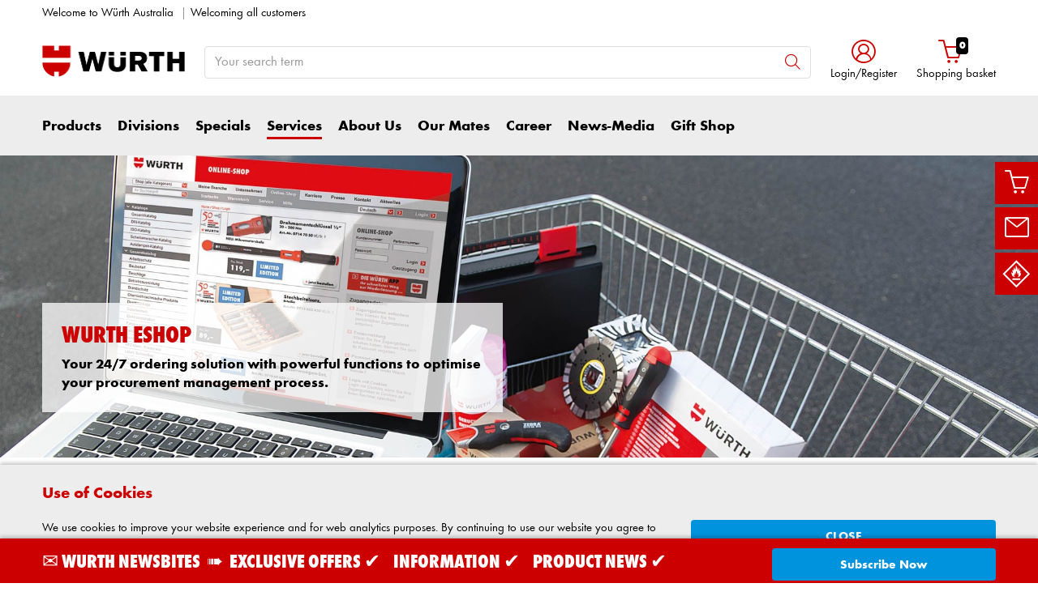

--- FILE ---
content_type: text/html; charset=UTF-8
request_url: https://www.wurth.com.au/en/wurth_au/services___solutions/wurtheshop.php
body_size: 36150
content:
										<!doctype html>
<html lang="en"  class="flexbox flexboxlegacy no-flexboxtweener flexwrap">
	<head>
		<title>Wurth eShop - W&uuml;rth Australia</title>
		<meta charset="utf-8" />
		<meta http-equiv="X-UA-Compatible" content="IE=edge">
		<meta name="author" content="Wurth Australia Pty Ltd"/>
		<meta name="publisher" content="Wurth Australia Pty Ltd"/>
		<meta name="copyright" content="© Wurth Australia Pty Ltd"/>
		<meta name="keywords" content=""/>
		<meta name="description" content="Your 24/7 ordering solution with powerful functions to optimise your procurement process. Learn more about Wurth eShop features and functionalities."/>
		<meta name="robots" content="INDEX,FOLLOW, max-snippet:-1, max-image-preview:large, max-video-preview:-1" /> 
		<meta name="generator" content="FirstSpirit Content Management System of Wurth Australia Pty Ltd" />
		<meta name="facebook-domain-verification" content="abdc3xqq27zgxcrj0ipuvpvaiys19w"/>		
		<meta content="telephone=no" name="format-detection">
		<meta name="viewport" content="width=device-width, initial-scale=1.0, shrink-to-fit=no">
		<!-- Chrome, Firefox OS and Opera -->
		<meta name="theme-color" content="#959595">
		<!-- Windows Phone -->
		<meta name="msapplication-TileColor" content="#fff">
		<meta name="msapplication-navbutton-color" content="#959595">
		<!-- iOS Safari -->
		<meta name="apple-mobile-web-app-status-bar-style" content="black-translucent">
		<!-- standard -->
		<link rel="icon" sizes="16x16" href='../../../media/system/layout_wl2bootstrap/bootstrap_system_images/touchicons/touchicon_wuerth_res_wl2_touch_16.png' />
		<link rel="icon" sizes="32x32" href='../../../media/system/layout_wl2bootstrap/bootstrap_system_images/touchicons/touchicon_wuerth_res_wl2_touch_32.png' />
		<link rel="shortcut icon" href="../../../media/system/layout_wl2bootstrap/bootstrap_system_images/touchicons/touchicon_wuerth.png" type="image/x-icon"/>
		<!-- Apple Touch Icons -->
		<link rel="apple-touch-icon" sizes="57x57" href='../../../media/system/layout_wl2bootstrap/bootstrap_system_images/touchicons/touchicon_wuerth_res_wl2_touch_57.png' />
		<link rel="apple-touch-icon" sizes="60x60" href='../../../media/system/layout_wl2bootstrap/bootstrap_system_images/touchicons/touchicon_wuerth_res_wl2_touch_60.png' />
		<link rel="apple-touch-icon" sizes="72x72" href='../../../media/system/layout_wl2bootstrap/bootstrap_system_images/touchicons/touchicon_wuerth_res_wl2_touch_72.png' />
		<link rel="apple-touch-icon" sizes="76x76" href='../../../media/system/layout_wl2bootstrap/bootstrap_system_images/touchicons/touchicon_wuerth_res_wl2_touch_76.png' />
		<link rel="apple-touch-icon" sizes="114x114" href='../../../media/system/layout_wl2bootstrap/bootstrap_system_images/touchicons/touchicon_wuerth_res_wl2_touch_114.png' />
		<link rel="apple-touch-icon" sizes="120x120" href='../../../media/system/layout_wl2bootstrap/bootstrap_system_images/touchicons/touchicon_wuerth_res_wl2_touch_120.png' />
		<link rel="apple-touch-icon" sizes="152x152" href='../../../media/system/layout_wl2bootstrap/bootstrap_system_images/touchicons/touchicon_wuerth_res_wl2_touch_152.png' />
		<link rel="apple-touch-icon" sizes="167x167" href='../../../media/system/layout_wl2bootstrap/bootstrap_system_images/touchicons/touchicon_wuerth_res_wl2_touch_167.png' />
		<link rel="apple-touch-icon" sizes="180x180" href='../../../media/system/layout_wl2bootstrap/bootstrap_system_images/touchicons/touchicon_wuerth_res_wl2_touch_180.png' />
		<!-- Android Touch Icons -->		
		<link rel="icon" sizes="48x48" href='../../../media/system/layout_wl2bootstrap/bootstrap_system_images/touchicons/touchicon_wuerth_res_wl2_touch_48.png' />
		<link rel="icon" sizes="96x96" href='../../../media/system/layout_wl2bootstrap/bootstrap_system_images/touchicons/touchicon_wuerth_res_wl2_touch_96.png' />
		<link rel="icon" sizes="144x144" href='../../../media/system/layout_wl2bootstrap/bootstrap_system_images/touchicons/touchicon_wuerth_res_wl2_touch_144.png' />
		<link rel="icon" sizes="192x192" href='../../../media/system/layout_wl2bootstrap/bootstrap_system_images/touchicons/touchicon_wuerth_res_wl2_touch_192.png' />
		<link rel="icon" sizes="256x256" href='../../../media/system/layout_wl2bootstrap/bootstrap_system_images/touchicons/touchicon_wuerth_res_wl2_touch_256.png' />
		<link rel="icon" sizes="384x384" href='../../../media/system/layout_wl2bootstrap/bootstrap_system_images/touchicons/touchicon_wuerth_res_wl2_touch_384.png' />
		<link rel="icon" sizes="512x512" href='../../../media/system/layout_wl2bootstrap/bootstrap_system_images/touchicons/touchicon_wuerth_res_wl2_touch_512.png' />
		<!-- Windows -->
		<meta name="msapplication-TileColor" content="#cc0000">
		<meta name="msapplication-TileImage" content="../../../media/system/layout_wl2bootstrap/bootstrap_system_images/touchicons/touchicon_wuerth_res_wl2_touch_144.png">		
		<meta name="msapplication-config" content='../../../media/system/layout_wl2bootstrap/bootstrap_system_images/touchicons/browserconfig.xml'>
		<!-- IE 11 / Edge -->
		<link rel="manifest" href="../../../media/system/layout_wl2bootstrap/bootstrap_system_images/touchicons/site_webmanifest.webmanifest" type="application/json">
  		<script type="application/ld+json">
			{
				"@context": "https://schema.org",
				"@type": "BreadcrumbList",
				"itemListElement": [
		  		{
		  			"@type": "ListItem",
			    	"position": 0,
					"name": "Home",
					"item": "https://www.wurth.com.au"
		  		}
				,{
					"@type": "ListItem",
				    "position": 1,
					"name": "Services",
					"item": "https://www.wurth.com.au/en/wurth_au/services___solutions/services_and_solutions.php"
				}
		    	]
			}
		</script>
		<link rel="canonical" href="https://www.wurth.com.au/en/wurth_au/services___solutions/wurtheshop.php" />
		<link rel="alternate" hreflang="en" href="https://www.wurth.com.au/en/wurth_au/services___solutions/wurtheshop.php" />
		<!-- Open Graph -->
		<meta name="D.title" content="Wurth eShop - W&uuml;rth Australia" />	
		<meta property="og:title" content="Wurth eShop - W&uuml;rth Australia" />
		<meta property="og:type" content="website" />	
		<meta property="og:locale" content="en_GB" />
		<meta property="og:url" content="https://www.wurth.com.au/en/wurth_au/services___solutions/wurtheshop.php" />
		<meta property="og:description" content="Your 24/7 ordering solution with powerful functions to optimise your procurement process. Learn mor" />    
		<!-- /////////////////////
		START BOOTSTRAP CSS AREA
		///////////////////// -->
		<link href="../../../media/system/layout_wl2bootstrap/bootstrap_css/bootstrap/bootstrap_fs.css" rel="stylesheet" type="text/css" />
		<link href="../../../media/system/layout_wl2bootstrap/bootstrap_css/bootstrap/webfont_overwrite.css" rel="stylesheet" type="text/css" />
		<link href="../../../media/system/layout_wl2bootstrap/bootstrap_css/bootstrap/bootstrap_add.css" rel="stylesheet" type="text/css" />
		<!--[if IE 9]><link rel="stylesheet" type="text/css" href="../../../media/system/layout_wl2bootstrap/bootstrap_css/bootstrap/ie9styles.css" /><![endif]-->
		<link href="../../../media/system/layout_wl2bootstrap/bootstrap_css/styles_wl2bootstrap_1col.css" rel="stylesheet" type="text/css"/>
<!-- Start Piwik PRO Tag Manager Bugfix -->
<script type="text/javascript">(function(){window.ppmsWebStorageConfiguration = {enableLocalStorage: false};})();</script> 
<!-- End Piwik PRO Tag Manager Bugfix -->

					<!-- Google Tag Manager -->
		<script>
		window.dataLayer = window.dataLayer || [];
		(function(w,d,s,l,i){w[l]=w[l]||[];w[l].push({'gtm.start': new Date().getTime(),event:'gtm.js'});var f=d.getElementsByTagName(s)[0], j=d.createElement(s),dl=l!='dataLayer'?'&l='+l:'';j.async=true;j.src='https://www.googletagmanager.com/gtm.js?id='+i+dl;f.parentNode.insertBefore(j,f);})(window,document,'script','dataLayer','GTM-MKPT2XG');
		</script>
		<!-- End Google Tag Manager -->

		<link rel="stylesheet" type="text/css" href="../../../media/system/layout_wl2bootstrap/bootstrap_css/bootstrap_library_css/cookiebanner_2/cookiebanner_bootstrap.css">
		<link rel="stylesheet" type="text/css" href="../../../media/system/layout_wl2bootstrap/bootstrap_css/bootstrap_library_css/solrsearch_1/solrsearchintegrated_bootstrap.css">

		<link rel="stylesheet" type="text/css" href="../../../media/system/layout_wl2bootstrap/bootstrap_css/bootstrap_library_css/servicemenu_2/servicemenu_bootstrap.css">
				<link rel="stylesheet" type="text/css" href="../../../media/system/layout_wl2bootstrap/bootstrap_css/bootstrap_library_css/sliders/slider_teaser_style_bootstrap.css">		
				<link rel="stylesheet" type="text/css" href="../../../media/system/layout_wl2bootstrap/bootstrap_css/bootstrap_library_css/sliders/slider_stage_100percent_style_bootstrap.css">
				<link rel="stylesheet" type="text/css" href="../../../media/system/layout_wl2bootstrap/bootstrap_css/plugins/animate/animate.css">
				<link rel="stylesheet" href="../../../media/system/library/branchlocator/branchlocator-style.css">
		<script type="text/javascript">
		// <![CDATA[
			var global_language = 'EN';
		// ]]>
			var global_settings = {
				    // Responsive Layout Breakpoint Definitions
			    	responsive : {
						viewport_xs : 0,
						viewport_sm : 576,
						viewport_md : 768,
						viewport_lg : 992,
						viewport_xl : 1200,
						scrollbarWidth : 17,
						viewportWidth : Math.max(document.documentElement.clientWidth, window.innerWidth || 0) - 17
				    }
			}; 		
		</script>
	</head>
	<body id="body" class="wide ">
			<!-- Google Tag Manager -->
			<noscript><iframe src="//www.googletagmanager.com/ns.html?id=GTM-MKPT2XG" height="0" width="0" style="display:none;visibility:hidden"></iframe></noscript>
			<!-- End Google Tag Manager -->
<!-- Start Piwik PRO Tag Manager code --><script type="text/javascript">
window.dataLayer = window.dataLayer || [];
(function(window, document, script, dataLayer, id) {
function stgCreateCookie(a,b,c){var d="";if(c){var e=new Date;e.setTime(e.getTime()+24*c*60*60*1e3),d="; expires="+e.toUTCString()}document.cookie=a+"="+b+d+"; path=/"}var isStgDebug=(window.location.href.match("stg_debug")||window.document.cookie.match("stg_debug"))&&!window.location.href.match("stg_disable_debug");stgCreateCookie("stg_debug",isStgDebug?1:"",isStgDebug?14:-1);
window[dataLayer]=window[dataLayer]||[],window[dataLayer].push({start:(new Date).getTime(),event:"stg.start"});var scripts=document.getElementsByTagName(script)[0],tags=document.createElement(script),dl="dataLayer"!=dataLayer?"?dataLayer="+dataLayer:"";tags.async=!0,tags.src="//analytics.witglobal.net/containers/"+id+".js"+dl,isStgDebug&&(tags.src=tags.src+"?stg_debug"),scripts.parentNode.insertBefore(tags,scripts);
!function(a,n,i,t){a[n]=a[n]||{};for(var c=0;c<i.length;c++)!function(i){a[n][i]=a[n][i]||{},a[n][i].api=a[n][i].api||function(){var a=[].slice.call(arguments,0),t=a;"string"==typeof a[0]&&(t={event:n+"."+i+":"+a[0],parameters:[].slice.call(arguments,1)}),window[dataLayer].push(t)}}(i[c])}(window,"ppms",["tm","cp","cm"]);
})(window, document, 'script', 'dataLayer', 'ac5b2cba-d6a6-4916-9d37-d63de19485d3');
</script><noscript><iframe src="//analytics.witglobal.net/containers/ac5b2cba-d6a6-4916-9d37-d63de19485d3/noscript.html" height="0" width="0" style="display:none;visibility:hidden"></iframe></noscript><!-- End Piwik PRO Tag Manager code -->	
			<div class="alert-container" id="notifications"></div>
<div class="header header-new">
	<button class="btn btn-icon-only cd-top btn-scroll-top" aria-label="scroll to top">
		<i class="icon-interface-top"></i>
    </button>
    <div class="header-toolbar d-none d-lg-block">
    	<div class="container-fluid">
        	<div class="row ie-fluid">
            	<div class="col d-none d-md-inline-block">
				  Welcome to Würth Australia <span class="divider-r"></span>    Welcoming all customers  </a> <span>&nbsp;</span>
            	</div>
			</div>
		</div>
	</div>
    <div id="headerSearch" class="header-search header-search-new d-none d-lg-block" data-toggle="sticky-onscroll">
    	<div class="container-fluid">
         	<div class="row header-search-group">
            	<div class="col-auto header-brand-logo my-md-auto">
					<a itemprop="url" href="https://eshop.wurth.com.au/en/GB/AUD" class="header-brand-logo-img"><img class="img-fluid" itemprop="logo" src="../../../media/system/layout_wl2bootstrap/bootstrap_system_images/wuerth_logo_big.png" alt="Wurth Australia" title="Wurth Australia" /></a>								
            	</div>
            	<div class="col">
							<form id="searchForm" class="form-inline input-group input-header-search mt-2 mt-md-2" method="get" action="../../../media/system/search_redirector.php">
								<input id="searchResultType" name="SearchResultType" type="hidden" value="all" />
								<input id="suggestSearch" name="VisibleSearchTerm" placeholder="Your search term" class="form-control input-border" type="text" value=""  autocomplete="off"/>
								<input type="hidden" id="effectiveSearchTerm" name="EffectiveSearchTerm" value="" />
				                <input type="hidden" id="apiLocale" name="ApiLocale" value="en_GB" />
				                <div class="input-group-addon"><button id="searchButton" class="btn btn-icon-only" aria-label="Search"><i class="icon-interface-search"></i></button></div>
				            </form>	
							<div class="ajaxresult"></div>
            	</div>
				<div class="col-auto login-cart-combined">

			<div class="dropdown header-user-login-wrapper header-user-logged-out">
                <a href="https://eshop.wurth.com.au/is-bin/INTERSHOP.enfinity/WFS/3102-B1-Site/en_GB/-/AUD/ViewLogin-SeparateLogin?AfterLoginTargetUrlInfo=" class="nav-link header-user-login m-0 dropdown-toggle btn-link text-center" role="button" id="headerUser" data-toggle="dropdown" aria-haspopup="true" aria-expanded="false"><i class="icon-wuerth-user icon-xl"></i><span class="d-none d-md-block small nav-link">Login/Register</span>
                </a>
                <div id="headerUserLayerAnnymousLoginFormWrapper" class="dropdown-menu header-user-content-wrapper" aria-labelledby="headerUser">
                  <div class="header-user-content">
                    <div class="col px-0">
                      <ul class="nav nav-tabs mobile-login-tabs" id="loginTabs" role="tablist">
                        <li class="nav-item p-0 col-6">
                          <button class="nav-link noSmoothScroll" id="classicTab" data-toggle="tab" data-target="#classic" role="tab" aria-controls="classic" aria-selected="true">Partner number login</button>
                        </li>
                        <li class="nav-item p-0 col-6">
                          <button class="nav-link noSmoothScroll" id="loginWithQRCTab" data-toggle="tab" data-target="#loginWithQRC" role="tab" aria-controls="loginWithQRC" aria-selected="false">with Würth-App</button>
                        </li>
                      </ul>
                    </div>
                    <div class="tab-content pt-4" id="loginTabsContent">
                      <div class="tab-pane fade" id="loginWithQRC" role="tabpanel" aria-labelledby="loginWithQRCTab">
                       	<div class="px-3 pt-3">
	                         <div id="qr-image-loading-icon" class="flex-column align-items-center justify-content-center mb-3" style="display: none;">
								<div class="icon-loading-64"></div>
								<div>Logging in...</div>
							</div>
							<div id="qr-image-container" class="text-center mb-3">
							</div>
							Scan the QR-Code with the app to log in. You will be logged in automatically.
						  <div class="row my-4">
					        <div class="col">
					            <hr>
					        </div>
					      </div>
						  <!-- START Registration Module -->	
                          <div class="row">
                            <div class="col-12 mb-3">
                              <span class="h3-style heading-alt">Do you want to be an online customer?</span>
                              <p>Register now in three simple steps to use all functions of the eShop.</p>
                              <p class="i-absolute mb-0">
                              </p>
                            </div>
                            <div class="col-12">
                              <a id="btn-register" role="button" href="https://eshop.wurth.com.au/is-bin/INTERSHOP.enfinity/WFS/3102-B1-Site/en_GB/-/AUD/ViewRegistration-Step1View" class="btn btn-block btn-primary no-nav-link">
                                Sign up now
                              </a>
                            </div>
                          </div>
						  <!-- END Registration Module -->
                        </div>
                      </div>
                      <div class="tab-pane fade" id="classic" role="tabpanel" aria-labelledby="customerNoTab">
                        <div class="col-12 px-3 pt-3">
                          <form name="LoginForm" method="post" action="https://eshop.wurth.com.au/is-bin/INTERSHOP.enfinity/WFS/3102-B1-Site/en_GB/-/AUD/ViewLogin-Process" class="loginForm">
                            <div class="row">
                              <div class="col-12 mb-3">
                                <div class="form-group">
                                  <span class="h4-style heading-alt mb-0">
                                    <label for="LoginForm_CustomerNumber">Customer Number</label>
                                    <span class="btn-link icon no-nav-link info-icon-link" data-toggle="modal" data-target="#txtCustomerNoModal"><i class="icon-wuerth-information ml-1"></i></span>
                                  </span>
                                  <input autocomplete="off" type="text" tabindex="1" class="form-control customerNo" id="LoginForm_CustomerNumber" name="LoginForm.CustomerNumber" placeholder="Your Customer number" />
                                </div>
                                <div class="form-group">
                                  <span class="h4-style heading-alt mb-0">
                                    <label for="LoginForm_Login">Partner Number</label>
			                        <span class="btn-link icon no-nav-link info-icon-link" data-toggle="modal" data-target="#LoginForm_LoginModal"><i class="icon-wuerth-information ml-1"></i></span>
                                  </span>
			                      <input autocomplete="off" type="text" tabindex="2" class="form-control partnerNo" id="LoginForm_Login" name="LoginForm.Login" placeholder="Your Partner number">
                                </div>
                                <div class="form-group">
                                  <span class="h4-style heading-alt mb-0">
                                    <label for="LoginForm_Password">Password</label>
			                      	<span class="btn-link icon no-nav-link info-icon-link" data-toggle="modal" data-target="#LoginForm_PasswordModal"><i class="icon-wuerth-information ml-1"></i></span>
                                  </span>
                                  <input autocomplete="current-password" type="password" tabindex="3" class="form-control js-toggle-password" id="LoginForm_Password" name="LoginForm.Password" placeholder="Your password">
                                  <button type="button" class="btn-link icon float-right toggle-password" data-toggle="tooltip" data-placement="top" data-html="true" title="" data-original-title="">
									<i class="icon-wuerth-eye field-icon"></i>
								  </button>
                                </div>
                              </div>
                              <div class="col-12 col-sm-auto mb-3 mb-sm-0">
                              	<a href="https://eshop.wurth.com.au/is-bin/INTERSHOP.enfinity/WFS/3102-B1-Site/en_GB/-/AUD/ViewForgotLoginData-ForgotPassword" class="no-nav-link">Forgotten your password?</a>
                              </div>
                              <div class="col-12 col-sm text-right-sm-up">
                                <label class="custom-control custom-checkbox m-0">
                                  <input type="checkbox" id="LoginForm_SaveCredentials_input" class="custom-control-input" name="LoginForm.SaveCredentials" value="false">
				                      <span class="custom-control-indicator"></span>
				                      <span class="custom-control-description">Remember login data</span>
                                </label>
                              </div>
                              <div class="col-12 mb-3 mt-3">
                                <button type="submit" class="btn btn-block btn-info spinner-button">
                                  Login
                                </button>
                              </div>
                            </div>
                          </form>
						  <div class="row my-4">
					        <div class="col">
					            <hr>
					        </div>
					      </div>
						  <!-- START Registration Module -->	
                          <div class="row">
                            <div class="col-12 mb-3">
                              <span class="h3-style heading-alt">Do you want to be an online customer?</span>
                              <p>Register now in three simple steps to use all functions of the eShop.</p>
                              <p class="i-absolute mb-0">
                              </p>
                            </div>
                            <div class="col-12">
                              <a id="btn-register" role="button" href="https://eshop.wurth.com.au/is-bin/INTERSHOP.enfinity/WFS/3102-B1-Site/en_GB/-/AUD/ViewRegistration-Step1View" class="btn btn-block btn-primary no-nav-link">
                                Sign up now
                              </a>
                            </div>
                          </div>
						  <!-- END Registration Module -->
                        </div>
                      </div>
                    </div>
                 </div>
              </div>
           </div>
				

				</div>
            	<div id="headerToolbarRequisitionPreview" class="col-auto text-center login-cart-combined">
              		<!-- START Header Cart -->
	              	<a class="icon nav-link cart-preview-toggle" href="https://eshop.wurth.com.au/is-bin/INTERSHOP.enfinity/WFS/3102-B1-Site/en_GB/-/AUD/ViewCurrentReq-UnregisterPageable"><i class="icon-ecommerce-shopcart"></i><span id="miniBasketCounter" class="badge badge-black mini-basket">0</span><span id="miniBasket" class="small nav-link">Shopping basket</span> </a>
            	</div>
            <!-- START Preview Cart -->
              <!-- END Header Cart -->
          </div>
        </div>
      </div>
      <div class="header-nav d-none d-lg-block">
        <nav id="megaDropdown" class="navbar navbar-expand navbar-light header-navigation booNavigation">
          <div class="container">
            <div class="collapse navbar-collapse">
            				<ul class="navbar-nav">
				
								<li class="nav-item link-products navItem">	
		
									<a id="nav_shop" class="nav-link ml-0" href="https://eshop.wurth.com.au/en/GB/AUD/" >Products
									</a>
									<div class="nav-arrow"></div>
									<ul class="navContent">
										<div class="row shop">
										</div>
									</ul>
			
								</li>
		
								<li class="nav-item link-divisions navItem">	
		
									<a class="nav-link" href="../divisions/divisions.php" >Divisions
									</a>
									<div class="nav-arrow"></div>
			
									<ul class="navContent"><div class="row">
			
										</div>
										<div class="row">
											<div class="col-md-6 col-lg-3">
												<ul class="nav flex-column">
													<li>
		
														<a href="../divisions/automotive/automotive.php" >Automotive</a>
			
													</li>
												</ul>
											</div>
		
											<div class="col-md-6 col-lg-3">
												<ul class="nav flex-column">
													<li>
		
														<a href="../divisions/cargo/cargo.php" >Cargo</a>
			
													</li>
												</ul>
											</div>
		
											<div class="col-md-6 col-lg-3">
												<ul class="nav flex-column">
													<li>
		
														<a href="../divisions/mining/mining.php" >Mining</a>
			
													</li>
												</ul>
											</div>
		
											<div class="col-md-6 col-lg-3">
												<ul class="nav flex-column">
													<li>
		
														<a href="../divisions/metal/metal.php" >Metal</a>
			
													</li>
												</ul>
											</div>
		
										</div>
										<div class="row">
											<div class="col-md-6 col-lg-3">
												<ul class="nav flex-column">
													<li>
		
														<a href="../divisions/construction/construction.php" >Construction</a>
			
													</li>
												</ul>
											</div>
		
											<div class="col-md-6 col-lg-3">
												<ul class="nav flex-column">
													<li>
		
														<a href="../divisions/wood/wood.php" >Wood</a>
			
													</li>
												</ul>
											</div>
		
											<div class="col-md-6 col-lg-3">
												<ul class="nav flex-column">
													<li>
		
														<a href="../divisions/construction_site_project_management/construction_site_project_management.php" >Construction Site Project Management</a>
			
													</li>
												</ul>
											</div>
		
									</div></ul>
			
								</li>
		
								<li class="nav-item link-specials navItem">	
		
									<a id="nav_shop" class="nav-link" href="https://eshop.wurth.com.au/Specials/specials.cyid/specials.cgid/en/GB/AUD" >Specials
									</a>
									<div class="nav-arrow"></div>
									<ul class="navContent">
										<div class="row shop">
										</div>
									</ul>
			
								</li>
		
								<li class="nav-item link-services navItem">	
		
									<a class="nav-link active" href="services_and_solutions.php" >Services
									</a>
			
								</li>
		
								<li class="nav-item link-about us navItem">	
		
									<a class="nav-link" href="../about_us/about_us.php" >About Us
									</a>
									<div class="nav-arrow"></div>
			
									<ul class="navContent"><div class="row">
			
										</div>
										<div class="row">
											<div class="col-md-6 col-lg-3">
												<ul class="nav flex-column">
													<li>
		
														<a href="../about_us/company_portrait/company_portrait.php" >Company Portrait</a>
			
													</li>
												</ul>
											</div>
		
											<div class="col-md-6 col-lg-3">
												<ul class="nav flex-column">
													<li>
		
														<a href="../about_us/wurth_group/wurth_group.php" >Wurth Group</a>
			
													</li>
												</ul>
											</div>
		
											<div class="col-md-6 col-lg-3">
												<ul class="nav flex-column">
													<li>
		
														<a href="../about_us/executive_leadership/ceo_serge_oppedisano.php" >Executive Leadership</a>
			
													</li>
												</ul>
											</div>
		
											<div class="col-md-6 col-lg-3">
												<ul class="nav flex-column">
													<li>
		
														<a href="../about_us/quality/product_and_process_quality.php" >Quality</a>
			
													</li>
												</ul>
											</div>
		
										</div>
										<div class="row">
											<div class="col-md-6 col-lg-3">
												<ul class="nav flex-column">
													<li>
		
														<a href="../about_us/corporate_culture/corporate_culture.php" >Corporate Culture</a>
			
													</li>
												</ul>
											</div>
		
											<div class="col-md-6 col-lg-3">
												<ul class="nav flex-column">
													<li>
		
														<a href="../about_us/corporate_social_responsibility/corporate_social_responsibility.php" >Corporate Social Responsibility</a>
			
													</li>
												</ul>
											</div>
		
											<div class="col-md-6 col-lg-3">
												<ul class="nav flex-column">
													<li>
		
														<a href="../about_us/compliance/compliance.php" >Compliance</a>
			
													</li>
												</ul>
											</div>
		
											<div class="col-md-6 col-lg-3">
												<ul class="nav flex-column">
													<li>
		
														<a href="../about_us/sustainability/substainability.php" >Sustainability</a>
			
													</li>
												</ul>
											</div>
		
										</div>
										<div class="row">
											<div class="col-md-6 col-lg-3">
												<ul class="nav flex-column">
													<li>
		
														<a href="../about_us/certifications_1/certifications.php" >Certifications</a>
			
													</li>
												</ul>
											</div>
		
											<div class="col-md-6 col-lg-3">
												<ul class="nav flex-column">
													<li>
		
														<a href="../about_us/office_and_locations/officeandlocations.php" >Office and Locations</a>
			
													</li>
												</ul>
											</div>
		
											<div class="col-md-6 col-lg-3">
												<ul class="nav flex-column">
													<li>
		
														<a href="../about_us/capability_statements/capability_statement.php" >Capability Statements</a>
			
													</li>
												</ul>
											</div>
		
									</div></ul>
			
								</li>
		
								<li class="nav-item link-our mates navItem">	
		
									<a class="nav-link" href="../our_mates_sponsoring/our_mates_sponsorship_partners.php" >Our Mates
									</a>
									<div class="nav-arrow"></div>
			
									<ul class="navContent"><div class="row">
			
										</div>
										<div class="row">
											<div class="col-md-6 col-lg-3">
												<ul class="nav flex-column">
													<li>
		
														<a href="../our_mates_sponsoring/brown_davis/browndavis.php" >Brown Davis</a>
			
													</li>
												</ul>
											</div>
		
											<div class="col-md-6 col-lg-3">
												<ul class="nav flex-column">
													<li>
		
														<a href="../our_mates_sponsoring/freo2_foundation/freo2foundation_3.php" >Freo2 Foundation</a>
			
													</li>
												</ul>
											</div>
		
											<div class="col-md-6 col-lg-3">
												<ul class="nav flex-column">
													<li>
		
														<a href="../our_mates_sponsoring/triple_eight/tripleeight.php" >Triple Eight</a>
			
													</li>
												</ul>
											</div>
		
											<div class="col-md-6 col-lg-3">
												<ul class="nav flex-column">
													<li>
		
														<a href="../our_mates_sponsoring/carpentry_australia/carpentryaustralia.php" >Carpentry Australia</a>
			
													</li>
												</ul>
											</div>
		
										</div>
										<div class="row">
											<div class="col-md-6 col-lg-3">
												<ul class="nav flex-column">
													<li>
		
														<a href="../our_mates_sponsoring/german_australian_chamber_of_industry_and_commerce/ahk.php" >German Australian Chamber of Industry and Commerce</a>
			
													</li>
												</ul>
											</div>
		
											<div class="col-md-6 col-lg-3">
												<ul class="nav flex-column">
													<li>
		
														<a href="../our_mates_sponsoring/socialmedia/socialmediapartners.php" >SocialMedia</a>
			
													</li>
												</ul>
											</div>
		
											<div class="col-md-6 col-lg-3">
												<ul class="nav flex-column">
													<li>
		
														<a href="../our_mates_sponsoring/le_mans_entertainment/le_mans_entertainment.php" >Le Mans Entertainment</a>
			
													</li>
												</ul>
											</div>
		
											<div class="col-md-6 col-lg-3">
												<ul class="nav flex-column">
													<li>
		
														<a href="../our_mates_sponsoring/motogp/motogp.php" >MotoGP</a>
			
													</li>
												</ul>
											</div>
		
										</div>
										<div class="row">
											<div class="col-md-6 col-lg-3">
												<ul class="nav flex-column">
													<li>
		
														<a href="../our_mates_sponsoring/hvia/hvia.php" >HVIA</a>
			
													</li>
												</ul>
											</div>
		
									</div></ul>
			
								</li>
		
								<li class="nav-item link-career navItem">	
		
									<a class="nav-link" href="../career/career.php" >Career
									</a>
									<div class="nav-arrow"></div>
			
									<ul class="navContent"><div class="row">
			
										</div>
										<div class="row">
											<div class="col-md-6 col-lg-3">
												<ul class="nav flex-column">
													<li>
		
														<a href="../career/who_we_are/company_portrait.php" >Who we are</a>
			
													</li>
												</ul>
											</div>
		
											<div class="col-md-6 col-lg-3">
												<ul class="nav flex-column">
													<li>
		
														<a href="../career/what_we_offer/what_we_offer.php" >What we offer</a>
			
													</li>
												</ul>
											</div>
		
											<div class="col-md-6 col-lg-3">
												<ul class="nav flex-column">
													<li>
		
														<a href="../career/application_tips___process/application_tips___application_process.php" >Application Tips &amp; Process</a>
			
													</li>
												</ul>
											</div>
		
											<div class="col-md-6 col-lg-3">
												<ul class="nav flex-column">
													<li>
		
														<a href="../career/current_job_opportunities/job_opportunities.php" >Current Job Opportunities</a>
			
													</li>
												</ul>
											</div>
		
									</div></ul>
			
								</li>
		
								<li class="nav-item link-news-media navItem">	
		
									<a class="nav-link" href="../news_and_media/news_and_media.php" >News-Media
									</a>
									<div class="nav-arrow"></div>
			
									<ul class="navContent"><div class="row">
			
										</div>
										<div class="row">
											<div class="col-md-6 col-lg-3">
												<ul class="nav flex-column">
													<li>
		
														<a href="../news_and_media/press_and_news/press_and_news.php" >Press and News</a>
			
													</li>
												</ul>
											</div>
		
											<div class="col-md-6 col-lg-3">
												<ul class="nav flex-column">
													<li>
		
														<a href="https://eshop.wurth.com.au/Publications/Publications.cyid/Publications.cgid/en/GB/AUD/" >Publications</a>
			
													</li>
												</ul>
											</div>
		
											<div class="col-md-6 col-lg-3">
												<ul class="nav flex-column">
													<li>
		
														<a href="../news_and_media/image_and_logo_service/image_and_logo_service.php" >Image and Logo Service</a>
			
													</li>
												</ul>
											</div>
		
									</div></ul>
			
								</li>
		
								<li class="nav-item link-gift shop navItem">	
		
									<a class="nav-link" href="../gift_shop/gift_shop.php" >Gift Shop
									</a>
			
								</li>
							</ul>
					</div>
            <!-- START Header Mein Würth -->
            <div class="col-auto px-0">
            </div>
            <!-- END Mein Würth -->
          </div>
		</nav>
	</div>	 
      <!-- /////////////////////
			START MOBILE HEADER
			///////////////////// -->
			<div class="header-nav-mobile d-lg-none">
				<nav class="navbar">
			    	<div class="row no-gutters">
			        	<div class="col-3">
			              <div class="menu-toggle">
			                <button class="nav-mobile-toggle btn-link"><i class="icon-interface-hamburger"></i></button>
			              </div>
			            </div>
			            <div class="col-4 ml-auto">
			              <div class="navbar-brand-sm mx-auto">
								<a itemprop="url" href="https://eshop.wurth.com.au/en/GB/AUD"><img class="img-fluid" itemprop="logo" src="../../../media/system/layout_wl2bootstrap/bootstrap_system_images/wuerth_logo_big.png" alt="Wurth Australia" title="Wurth Australia" /></a>
  			              </div>
			            </div>
			            <div class="col-4">
			              <div class="navbar-tools">
			                <button class="search-mobile-toggle btn-link" id="search-mobile-toggle">
			                	<i class="icon-interface-search"></i>
			                </button>
			                <button class="cart-mobile-toggle btn-link" id="cart-mobile-toggle">
			                	<i class="icon-ecommerce-shopcart mr-1"></i> <span class="badge badge-black">0</span>
			                </button>
			              </div>
			        	</div>
				    </div>
				</nav>
				<!-- End mobile-mega-menu -->
				<div class="nav-mobile mobile-mega-menu">
		          <nav>
		          	<ul class="first-layer">
		          		<li>
		          			<a href="#" class="text-left text-truncate menu-item has-next-button">
		          				<i class="icon-wuerth-user mr-2"></i>
	                    			Login/Register
		          			</a>
		          			<ul class="my-wuerth">

						<div class="header-user-mobile dropdown show header-user-logged-out pt-0">	
		                    <div class="row">
		                    <div class="col px-0">
								<ol class="nav nav-tabs mobile-login-tabs pl-0" id="loginTabs" role="tablist" style="list-style-type:none;">
			                        <li class="nav-item p-0 col-6">
			                          <a class="nav-link noSmoothScroll" style="border-bottom: 0px;" id="classicTab" data-toggle="tab" href="#classicMobile" role="tab" aria-controls="classic" aria-selected="true">Partner number login</a>
			                        </li>
								</ol>
		                    </div>
		                    </div>
					        <div class="tab-content pt-4" id="loginTabsContent">
		                      <div class="tab-pane fade" id="classicMobile" role="tabpanel" aria-labelledby="customerNoTab">
		                        <div class="col-12 px-0 pt-3">
		                          <form name="LoginForm" method="post" action="https://eshop.wurth.com.au/is-bin/INTERSHOP.enfinity/WFS/3102-B1-Site/en_GB/-/AUD/ViewLogin-Process" class="loginForm">
		                            <div class="row">
		                              <div class="col-12">
		                                <div class="form-group">
		                                  <span class="h4-style heading-alt mb-0">
		                                    <label for="LoginForm_CustomerNumber_mobile">Customer Number</label>
		                                    <span class="btn-link icon no-nav-link info-icon-link" data-toggle="modal" data-target="#txtCustomerNoModal"><i class="icon-wuerth-information ml-1"></i></span>
		                                  </span>
		                                  <input autocomplete="off" type="text" tabindex="1" class="form-control customerNo" id="LoginForm_CustomerNumber_mobile" name="LoginForm.CustomerNumber" placeholder="Your Customer number" />
		                                </div>
		                                <div class="form-group">
		                                  <span class="h4-style heading-alt mb-0">
		                                    <label for="LoginForm_Login">Partner Number</label>
					                        <span class="btn-link icon no-nav-link info-icon-link" data-toggle="modal" data-target="#LoginForm_LoginModal"><i class="icon-wuerth-information ml-1"></i></span>
		                                  </span>
					                      <input autocomplete="off" type="text" tabindex="2" class="form-control partnerNo" id="LoginForm_Login_mobile" name="LoginForm.Login" placeholder="Your Partner number">
		                                </div>
		                                <div class="form-group">
		                                  <span class="h4-style heading-alt mb-0">
		                                    <label for="LoginForm_Password">Password</label>
					                      	<span class="btn-link icon no-nav-link info-icon-link" data-toggle="modal" data-target="#LoginForm_PasswordModal"><i class="icon-wuerth-information ml-1"></i></span>
		                                  </span>
		                                  <input autocomplete="current-password" type="password" tabindex="3" class="form-control js-toggle-password" id="LoginForm_Password_mobile" name="LoginForm.Password" placeholder="Your password">
		                                  <button type="button" class="btn-link icon float-right toggle-password" data-toggle="tooltip" data-placement="top" data-html="true" title="" data-original-title="">
											<i class="icon-wuerth-eye field-icon"></i>
										  </button>
		                                </div>
		                              </div>
		                              <div class="col-12 col-sm-auto mb-3 mb-sm-0">
		                              	<a href="https://eshop.wurth.com.au/is-bin/INTERSHOP.enfinity/WFS/3102-B1-Site/en_GB/-/AUD/ViewForgotLoginData-ForgotPassword" class="no-nav-link">Forgotten your password?</a>
		                              </div>
			                              <div class="col-12 col-sm mb-3 text-right-sm-up">
			                                <label class="custom-control custom-checkbox m-0">
			                                  <input type="checkbox" id="LoginForm_SaveCredentials_input_classic_mobile" class="custom-control-input" name="LoginForm.SaveCredentials" value="false">
							                      <span class="custom-control-indicator"></span>
							                      <span class="custom-control-description">Remember login data</span>
			                                </label>
			                              </div>
			                              <div class="col-12">
			                                <button type="submit" class="btn btn-block btn-info spinner-button">
			                                  Login
			                                </button>
			                              </div>
		                            </div>
		                          </form>
		                       	</div>
		                    </div>
				            </div>
				            <!-- END Login Form Module -->
							  <div class="row my-4">
						        <div class="col">
						            <hr>
						        </div>
						      </div>
				              <!-- START Registration Module -->
				              <div class="row mb">
				                <div class="col">
				                  <span class="h3-style heading-alt mb-4">Do you want to be an online customer?</span>
				                  <p>Register now in three simple steps to use all functions of the eShop.</p>
				                  <p class="mb-0"></p>
				                </div>
				              </div>
				              <div class="row">
				                <div class="col-12 col-lg-6">
				                  <a role="button" href="https://eshop.wurth.com.au/is-bin/INTERSHOP.enfinity/WFS/3102-B1-Site/en_GB/-/AUD/ViewRegistration-Step1View" class="btn btn-block btn-primary no-nav-link" id="btn-register">
				                    Sign up now
				                  </a>
				                </div>
				              </div>
				              <!-- END Registration Module -->
						</div>
				

		          			</ul>
		          		</li>
				    	<li><a id="nav_shop_mobile" href="https://eshop.wurth.com.au/en/GB/AUD/">Products
			</a>
			<ul class="mobileShop"><li><a href="#" class="menu-item has-next-button">Catalog</a><ul class="mobileShopCatalogs"></ul></li></ul>
			</li><li><a  href="../divisions/divisions.php">Divisions
			</a><ul><li><a href="../divisions/automotive/automotive.php">Automotive</a>
			</li><li><a href="../divisions/cargo/cargo.php">Cargo</a>
			</li><li><a href="../divisions/mining/mining.php">Mining</a>
			</li><li><a href="../divisions/metal/metal.php">Metal</a>
			</li><li><a href="../divisions/construction/construction.php">Construction</a>
			</li><li><a href="../divisions/wood/wood.php">Wood</a>
			</li><li><a href="../divisions/construction_site_project_management/construction_site_project_management.php">Construction Site Project Management</a>
			</li></ul>
			</li><li><a id="nav_shop_mobile" href="https://eshop.wurth.com.au/Specials/specials.cyid/specials.cgid/en/GB/AUD">Specials
			</a>
			<ul class="mobileShop"><li><a href="#" class="menu-item has-next-button">Catalog</a><ul class="mobileShopCatalogs"></ul></li></ul>
			</li><li><a  href="services_and_solutions.php" >Services
			</a>
			</li><li><a  href="../about_us/about_us.php">About Us
			</a><ul><li><a href="../about_us/company_portrait/company_portrait.php">Company Portrait</a>
			</li><li><a href="../about_us/wurth_group/wurth_group.php">Wurth Group</a>
			</li><li><a href="../about_us/executive_leadership/ceo_serge_oppedisano.php">Executive Leadership</a>
			</li><li><a href="../about_us/quality/product_and_process_quality.php">Quality</a>
			</li><li><a href="../about_us/corporate_culture/corporate_culture.php">Corporate Culture</a>
			</li><li><a href="../about_us/corporate_social_responsibility/corporate_social_responsibility.php">Corporate Social Responsibility</a>
			</li><li><a href="../about_us/compliance/compliance.php">Compliance</a>
			</li><li><a href="../about_us/sustainability/substainability.php">Sustainability</a>
			</li><li><a href="../about_us/certifications_1/certifications.php">Certifications</a>
			</li><li><a href="../about_us/office_and_locations/officeandlocations.php">Office and Locations</a>
			</li><li><a href="../about_us/capability_statements/capability_statement.php">Capability Statements</a>
			</li></ul>
			</li><li><a  href="../our_mates_sponsoring/our_mates_sponsorship_partners.php">Our Mates
			</a><ul><li><a href="../our_mates_sponsoring/brown_davis/browndavis.php">Brown Davis</a>
			</li><li><a href="../our_mates_sponsoring/freo2_foundation/freo2foundation_3.php">Freo2 Foundation</a>
			</li><li><a href="../our_mates_sponsoring/triple_eight/tripleeight.php">Triple Eight</a>
			</li><li><a href="../our_mates_sponsoring/carpentry_australia/carpentryaustralia.php">Carpentry Australia</a>
			</li><li><a href="../our_mates_sponsoring/german_australian_chamber_of_industry_and_commerce/ahk.php">German Australian Chamber of Industry and Commerce</a>
			</li><li><a href="../our_mates_sponsoring/socialmedia/socialmediapartners.php">SocialMedia</a>
			</li><li><a href="../our_mates_sponsoring/le_mans_entertainment/le_mans_entertainment.php">Le Mans Entertainment</a>
			</li><li><a href="../our_mates_sponsoring/motogp/motogp.php">MotoGP</a>
			</li><li><a href="../our_mates_sponsoring/hvia/hvia.php">HVIA</a>
			</li></ul>
			</li><li><a  href="../career/career.php">Career
			</a><ul><li><a href="../career/who_we_are/company_portrait.php">Who we are</a>
			</li><li><a href="../career/what_we_offer/what_we_offer.php">What we offer</a>
			</li><li><a href="../career/application_tips___process/application_tips___application_process.php">Application Tips & Process</a>
			</li><li><a href="../career/current_job_opportunities/job_opportunities.php">Current Job Opportunities</a>
			</li></ul>
			</li><li><a  href="../news_and_media/news_and_media.php">News-Media
			</a><ul><li><a href="../news_and_media/press_and_news/press_and_news.php">Press and News</a>
			</li><li><a href="https://eshop.wurth.com.au/Publications/Publications.cyid/Publications.cgid/en/GB/AUD/">Publications</a>
			<ul class="mobileShop"><li><a href="#" class="menu-item has-next-button">Catalog</a><ul class="mobileShopCatalogs"></ul></li></ul>
			</li><li><a href="../news_and_media/image_and_logo_service/image_and_logo_service.php">Image and Logo Service</a>
			</li></ul>
			</li><li><a  href="../gift_shop/gift_shop.php">Gift Shop
			</a>
			</li>
				    	<li class="language-mobile">
						</li>
			    	</ul>
		          </nav>
		        </div>
		        <!-- End mobile-mega-menu -->
				<!-- START Mobile Cart -->
		        <div class="cart-mobile mobile-mega-menu"></div>
		        <!-- End Mobile Cart -->
				<!-- START Mobile Search -->
								<div class="search-mobile mobile-mega-menu" id="fieldSearchTerm">
						          <form id="mobileSearchArea" class="form-inline input-group input-header-search mt-md-0 shadow" method="get" action="../../../media/system/search_redirector.php">
									<input id="mobileSearchResultType" name="SearchResultType" type="hidden" value="all" />
						            <input id="mobileSuggestSearch" name="VisibleSearchTerm" class="form-control ui-autocomplete-input" type="text" placeholder="Your search term" value="" autocomplete="off">
						            <input id="mobileEffectiveSearchTerm" name="EffectiveSearchTerm" type="hidden" value=""/>
						            <input type="hidden" id="apiLocaleMobile" name="ApiLocale" value="en_GB" />
						            <div class="input-group-addon"><button class="btn btn-icon-only"><i class="icon-interface-search"></i></button></div>
						          </form>
						        </div>
		        <!-- End Mobile Search -->
			</div>
			<!-- /////////////////////
			END MOBILE HEADER
			///////////////////// -->
    </div>
		<div class="header-breadcrumb">
	        <div class="container-fluid">
	          <ol class="breadcrumb">
	            <li class="breadcrumb-item text-truncate"><a href="https://eshop.wurth.com.au/en/GB/AUD">Home</a></li>
	            <li class="breadcrumb-item text-truncate"><a href="services_and_solutions.php">Services</a></li>
	          </ol>
	        </div>
	    </div>
		<!-- /////////////////////
		START MAIN AREA
		///////////////////// -->
       	<div id="main-wrapper" class="responsive">
	    <div class="canvas-container">
    	<!-- START for Content-Area -->	
		<div class="main">
		<div class="container-fluid"><div class="row">
		<div class="col-12 webkit">
			
					<div id="col3" role="main">
						<div id="col3_content" class="frontpage wide clearfix" >

	<a id="stage_100_" name="stage_100_"></a>
</div>
</div>
</div>
</div>
</div>
<div  class="outer-container hidden_when_searched stageslider_100percent_template 5441984_section   mb-3">
		<div class="stage row px-0 slider-wrapper new mx-0 slick-container dots container-height-flexible"  data-progressbar="" data-animation="2000" data-pagination="dots" data-elementcount="1" data-initial-pagination-color="#cc0000" show-nav-buttons="false" data-height="flexible">
	  	<div class="single-wrapper mx-auto w-100">
	  		<div class="col-12 p-0 m-0 slide position-relative" data-text="Wurth eShop" data-title="Wurth eShop" data-pagination-color="#cc0000">          
				    <picture class="img-fluid w-100">  
				        <source media="(max-width:576px)" srcset="../../../media/pictures/wurthaustralia/services_1/Eshop_1920x560px_res_wl2_frontpage_580.jpg" width="580" height="169"> 
				        <source media="(min-width:577px)" srcset="../../../media/pictures/wurthaustralia/services_1/Eshop_1920x560px_res_wl2_slider_1920_flex.jpg" width="1920" height="560">
				        <img loading="eager" class="img-fluid w-100" data-lazy="../../../media/fs_intern/externalimg.png" alt="Wurth eShop" title="Wurth eShop" width="1920" height="560">
				    </picture>  
				<div class="slider-description-wrapper d-none d-lg-block px-4 px-lg-5  none leftBottom" >
				<div class="slider-description ">
							<div class="slider-backgroundbox p-4 white">
								<div class="h1-style text-primary">Wurth eShop</div>
								<div class="subheader text-black">
										<p><b>Your 24/7 ordering solution with powerful functions to optimise your procurement management process.</b></p>
								</div>
						</div>			
					</div>
				</div>
			</div>
				<div class="slider-description-wrapper position-relative d-block d-lg-none px-lg-5 ">
				<div class="slider-description h-100">
						<div class="slider-backgroundbox p-4 mobile  white border border-top-0 border-left-0 border-right-0">
								<div class="h1-style text-primary">Wurth eShop</div>
								<div class="subheader text-black">
										<p><b>Your 24/7 ordering solution with powerful functions to optimise your procurement management process.</b></p>
								</div>
					</div>			
					</div>
				</div>
			</div>
		</div> 
		<div class="row mx-0">
			<div class="breadcrum-copy col-12">
			</div>
		</div>
</div>
<div class="container-fluid">
<div class="row">
<div class="col-12 webkit">
<div id="col3" role="main">
<div id="col3_content" class="frontpage wide clearfix">
<a id="01__text_and_picture_s_" name="01__text_and_picture_s_"></a>
</div>
</div>
</div>
</div>
</div>
<div  class="outer-container hidden_when_searched section00_template 5441985_section   mb-5">
	<div class="container-fluid">
			<div class="highlight-container ">
	<div class="row">
<div class="col-12 " >
	<h2 class="heading-alt text-primary">Solution</h2>
<p>The Wurth Australia eShop is an internet-accessible electronic catalogue and easy ordering system, which is constantly being updated with the latest products, services, news and special offers. Our aim is to provide a platform that is easy to navigate and access everything you need.</p>
<p>With over 20,000 product available to purchase, you can access the full range 24 hours a day. As a registered eShop user, you will also see current pricing and stock quantities currently available. </p>
</div>
	</div>
	</div>
	</div>
</div>
<div class="container-fluid">
<div class="row">
<div class="col-12 webkit">
<div id="col3" role="main">
<div id="col3_content" class="frontpage wide clearfix">
<a id="01__text_and_picture_s_2" name="01__text_and_picture_s_2"></a>
</div>
</div>
</div>
</div>
</div>
<div  class="outer-container hidden_when_searched section00_template 5441987_section   mb-3">
	<div class="container-fluid">
			<div class="highlight-container ">
	<div class="row">
<div class="col-12 " >
	<h2 class="heading-alt text-primary">Benefits</h2>
<ul><li class="bulletList">Easy product search - Enter product names, article number or trade names in the search field</li>
<li class="bulletList">Access to product information - Catalogue pages, technical datasheets, MSDS information and more</li>
<li class="bulletList">Fast and easy registration (only takes 60 seconds)</li>
<li class="bulletList">Numerous functions to simplify and optimise your procurement management</li></ul>
</div>
	</div>
	</div>
	</div>
</div>
<div class="container-fluid">
<div class="row">
<div class="col-12 webkit">
<div id="col3" role="main">
<div id="col3_content" class="frontpage wide clearfix">
<a id="01__text_and_picture_s_3" name="01__text_and_picture_s_3"></a>
</div>
</div>
</div>
</div>
</div>
<div  class="outer-container hidden_when_searched section00_template 5441989_section   mb-5">
	<div class="container-fluid">
			<div class="highlight-container ">
	<div class="row">
<div class="col-12 " >
	<h2 class="heading-alt text-primary">Top Functions</h2>
<ul><li class="bulletList">Easy access to ‘My Office’ where you can view your orders, invoices and delivery notes</li>
<li class="bulletList">Define budget limits for your company or single users within your organisation. It’s also possible to set order value limits. This gives you additional control over your budgets and orders</li>
<li class="bulletList">Restrict the ability to release orders to selected staff members only. Without your approvals, employees won’t be able to release any orders <a href="approvalworkflows.php" target="_self" ><span class="link-underline">More information...</span></a></li>
<li class="bulletList">Define order templates for frequently needed items and easy re-ordering</li>
<li class="bulletList">Quick access to your order history for easy re-ordering</li>
<li class="bulletList">Allocate cost centres, order numbers or project numbers to your order for easy evaluation <a href="costunitmanagement.php" target="_self" ><span class="link-underline">More information...</span></a></li>
<li class="bulletList">Be in control of the users who access your eShop account. You can add, edit and delete users and their rights</li></ul>
</div>
	</div>
	</div>
	</div>
</div>
<div class="container-fluid">
<div class="row">
<div class="col-12 webkit">
<div id="col3" role="main">
<div id="col3_content" class="frontpage wide clearfix">
<a id="01__text_and_picture_s" name="01__text_and_picture_s"></a>
</div>
</div>
</div>
</div>
</div>
<div  class="outer-container hidden_when_searched section00_template 5441990_section   mb-5">
	<div class="container-fluid">
			<div class="highlight-container ">
	<div class="row">
<div class="col-12 " >
	<h2 class="heading-alt text-primary">Interested/Implementation</h2>
<p>Simply follow the sign-up steps and receive immediate access to the Wurth eShop. For further information, please speak to your Wurth Sales Representative or give us a call on <a href="tel:0387881199" rel="noopener" target="_blank" ><span class="link-underline">1300 65 77 65</span></a>.</p>
<span class="btn-container d-block my-3">
<a class="text-decoration-none btn btn-info" href="https://eshop.wurth.com.au/is-bin/INTERSHOP.enfinity/WFS/3102-B1-Site/en_GB/-/AUD/ViewRegistration-Step1View" target="_blank" >
Sign up for the Wurth eShop
</a>
</span>
</p>
</div>
	</div>
	</div>
	</div>
</div>
<div class="container-fluid">
<div class="row">
<div class="col-12 webkit">
<div id="col3" role="main">
<div id="col3_content" class="frontpage wide clearfix">
<a id="01__text_and_picture_s_4" name="01__text_and_picture_s_4"></a>
</div>
</div>
</div>
</div>
</div>
<div  class="outer-container hidden_when_searched section00_template 5911956_section   mb-0">
	<div class="container-fluid">
			<div class="highlight-container ">
	<div class="row">
<div class="col-12 " >
	<h2 class="heading-alt text-primary">Additional E-Business Solutions</h2>
</div>
	</div>
	</div>
	</div>
</div>
<div class="container-fluid">
<div class="row">
<div class="col-12 webkit">
<div id="col3" role="main">
<div id="col3_content" class="frontpage wide clearfix">
<a id="teaser_slider" name="teaser_slider"></a>
</div>
</div>
</div>
</div>
</div>
<div  class="outer-container hidden_when_searched teaser_slider_template 5911955_section   mb-3">
	<div class="container-fluid">
<style>
		#teaserSliderContainer5911955 > .slide { width: 25%; display: inline-block; } #teaserSliderContainer5911955 > .slide:not(:nth-child(-n+4)) { display: none ; } @media all and (max-width: 992px) { #teaserSliderContainer5911955 > .slide:not(:nth-child(-n+3)) { display: none !important; } #teaserSliderContainer5911955 > .slide { width: 33%; } } @media all and (max-width: 768px) { #teaserSliderContainer5911955 > .slide:not(:nth-child(-n+2)) { display: none !important; } #teaserSliderContainer5911955 > .slide { width: 50%; display: inline-block; } } @media all and (max-width: 576px) { #teaserSliderContainer5911955 > .slide { width: 100%; } #teaserSliderContainer5911955 > .slide:not(:first-child) { display: none !important; } }
</style>
<!-- Slider main container -->		
<div class="teaser-slider-container mx-auto" id="teaserSliderContainer5911955" data-slidestoshow="4" data-animation="500" data-fullwidth="false">
	<!-- Slides -->
    <div class="mx-2 slide">	
    	<div class="px-0 card bg-light">
			<a class="card-link"href="wurthapp.php" title="Wurth App" target="_self" >
        <div class="card-img-top">
			<img class="img-fluid lazyload" src="../../../media/pictures/wurthaustralia/services_1/Icon-WurthApp_580px_res_wl2_frontpage_580.jpg" alt="Wurth App" title=""/>
		</div>												
		<div class="card-body">	
			<div class="card-title mb-2"> 
				<span class="font-weight-bold text-black hyphens">Wurth App</span>
			</div>
			<div class="card-title mb-2">
				<span class="h2-style heading-alt text-primary hyphens"> </span>										
			</div>
		</div>
			</a>
		</div>
	</div>
    <div class="mx-2 slide">	
    	<div class="px-0 card bg-light">
			<a class="card-link"href="orsyscan.php" title="Barcode Scanner | ORSYscan®" target="_self" >
        <div class="card-img-top">
			<img class="img-fluid lazyload" src="../../../media/pictures/wurthaustralia/services_1/Icon-Barcodescanner_580px_res_wl2_frontpage_580.jpg" alt="Barcode Scanner | ORSYscan®" title=""/>
		</div>												
		<div class="card-body">	
			<div class="card-title mb-2"> 
				<span class="font-weight-bold text-black hyphens">Barcode Scanner | ORSYscan®</span>
			</div>
			<div class="card-title mb-2">
				<span class="h2-style heading-alt text-primary hyphens"> </span>										
			</div>
		</div>
			</a>
		</div>
	</div>
    <div class="mx-2 slide">	
    	<div class="px-0 card bg-light">
			<a class="card-link"href="barcodecatalogue.php" title="Barcode Catalogue" target="_self" >
        <div class="card-img-top">
			<img class="img-fluid lazyload" src="../../../media/pictures/wurthaustralia/services_1/Icon-BarcodeCatalogue_580px_res_wl2_frontpage_580.jpg" alt="Barcode Catalogue" title=""/>
		</div>												
		<div class="card-body">	
			<div class="card-title mb-2"> 
				<span class="font-weight-bold text-black hyphens">Barcode Catalogue</span>
			</div>
			<div class="card-title mb-2">
				<span class="h2-style heading-alt text-primary hyphens"> </span>										
			</div>
		</div>
			</a>
		</div>
	</div>
    <div class="mx-2 slide">	
    	<div class="px-0 card bg-light">
			<a class="card-link"href="articlenumber_synchronisation.php" title="Article Number Synchronisation" target="_self" >
        <div class="card-img-top">
			<img class="img-fluid lazyload" src="../../../media/pictures/wurthaustralia/services_1/Icon-ArticleNumberSynchronisation_res_wl2_frontpage_580.jpg" alt="Article Number Synchronisation" title=""/>
		</div>												
		<div class="card-body">	
			<div class="card-title mb-2"> 
				<span class="font-weight-bold text-black hyphens">Article Number Synchronisation</span>
			</div>
			<div class="card-title mb-2">
				<span class="h2-style heading-alt text-primary hyphens"> </span>										
			</div>
		</div>
			</a>
		</div>
	</div>
    <div class="mx-2 slide">	
    	<div class="px-0 card bg-light">
			<a class="card-link"href="costunitmanagement.php" title="Cost Unit Management" target="_self" >
        <div class="card-img-top">
			<img class="img-fluid lazyload" src="../../../media/pictures/wurthaustralia/services_1/Icon-CostUnitManagement_580px_res_wl2_frontpage_580.jpg" alt="Cost Unit Management" title=""/>
		</div>												
		<div class="card-body">	
			<div class="card-title mb-2"> 
				<span class="font-weight-bold text-black hyphens">Cost Unit Management</span>
			</div>
			<div class="card-title mb-2">
				<span class="h2-style heading-alt text-primary hyphens"> </span>										
			</div>
		</div>
			</a>
		</div>
	</div>
    <div class="mx-2 slide">	
    	<div class="px-0 card bg-light">
			<a class="card-link"href="approvalworkflows.php" title="Approval Workflow" target="_self" >
        <div class="card-img-top">
			<img class="img-fluid lazyload" src="../../../media/pictures/wurthaustralia/services_1/Icon-ApprovalProcess_580px_res_wl2_frontpage_580.jpg" alt="Approval Workflow" title=""/>
		</div>												
		<div class="card-body">	
			<div class="card-title mb-2"> 
				<span class="font-weight-bold text-black hyphens">Approval Workflows</span>
			</div>
			<div class="card-title mb-2">
				<span class="h2-style heading-alt text-primary hyphens"> </span>										
			</div>
		</div>
			</a>
		</div>
	</div>
    <div class="mx-2 slide">	
    	<div class="px-0 card bg-light">
			<a class="card-link"href="vendingmachine_orsymat.php" title="Vending Machines | ORSYmat®" target="_self" >
        <div class="card-img-top">
			<img class="img-fluid lazyload" src="../../../media/pictures/wurthaustralia/services_1/Icon-VendingMachine-ORSYmat_580px_res_wl2_frontpage_580.jpg" alt="Vending Machines | ORSYmat®" title=""/>
		</div>												
		<div class="card-body">	
			<div class="card-title mb-2"> 
				<span class="font-weight-bold text-black hyphens">Vending Machines | ORSYmat®</span>
			</div>
			<div class="card-title mb-2">
				<span class="h2-style heading-alt text-primary hyphens"> </span>										
			</div>
		</div>
			</a>
		</div>
	</div>
    <div class="mx-2 slide">	
    	<div class="px-0 card bg-light">
			<a class="card-link"href="electronic_procurement.php" title="E-Procurment Solutions" target="_self" >
        <div class="card-img-top">
			<img class="img-fluid lazyload" src="../../../media/pictures/wurthaustralia/services_1/Icon-OCI_580px_res_wl2_frontpage_580.jpg" alt="E-Procurment Solutions" title=""/>
		</div>												
		<div class="card-body">	
			<div class="card-title mb-2"> 
				<span class="font-weight-bold text-black hyphens">E-Procurement</span>
			</div>
			<div class="card-title mb-2">
				<span class="h2-style heading-alt text-primary hyphens"> </span>										
			</div>
		</div>
			</a>
		</div>
	</div>
</div>
	</div>
</div>
<div class="container-fluid">
<div class="row">
<div class="col-12 webkit">
<div id="col3" role="main">
<div id="col3_content" class="frontpage wide clearfix">
<a id="01__text_and_picture_s_1" name="01__text_and_picture_s_1"></a>
</div>
</div>
</div>
</div>
</div>
<div  class="outer-container hidden_when_searched section00_template 5955359_section   mb-5">
	<div class="container-fluid">
			<div class="highlight-container ">
	<div class="row">
<div class="col-12 " >
	<span class="btn-container d-block my-3">
<a class="text-decoration-none btn btn-primary
btn-block
" href="ebusiness.php" target="_self" >
Back to: Overview – E-Business Solutions
</a>
</span>
</p>
</div>
	</div>
	</div>
	</div>
</div>
<div class="container-fluid">
<div class="row">
<div class="col-12 webkit">
<div id="col3" role="main">
<div id="col3_content" class="frontpage wide clearfix">
	
						</div>
					 	<div id="col3_content" class="frontpage wide searchResult integrated" style="display: none;">
				<div class="searchResult"></div>
						</div>
						<div id="ie_clearing"></div>
					</div>
					
			 
		</div></div></div>
		</div></div>
		<!-- END for Content-Area -->	
		<!-- START for Prefoot-Area -->
		<!-- END for Prefoot-Area -->
		<!-- START for Footer-Area -->		
		 <div id="cookieBanner" class="hidden">
      		  <div class="container-fluid py-4 px">
				 <div class="row mb">
		            <div class="col-12">
		              <span class="h2-style heading-alt text-primary">
		                Use of Cookies
		              </span>
		            </div>
		          </div>
				 <div class="row">
					<div class="col-md-8">
						<p class='small'>We use cookies to improve your website experience and for web analytics purposes.  By continuing to use our website you agree to  our   <a href="../../../media/downloads/pdf/wurth_au/Privacy_Policy.pdf" target="_blank" ><span class="link-underline">Privacy Policy</span></a> and the use of cookies as well as our <a href="../../../media/downloads/pdf/wurth_au/Terms_and_Conditions.pdf" target="_blank" ><span class="link-underline">Terms and Conditions</span></a> and <a href="../../../media/downloads/pdf/wurth_au/Terms_and_Conditions_WebApp.pdf" target="_blank" ><span class="link-underline">Terms and Conditions - Web & App</span></a>.</p>
						</div>
						<div class="col-md-4">
						<button type="button" id="saveCookieBanner" class="btn btn-info btn-block">CLOSE</button>
						</div>
 				  </div>
            </div>
					</div>
				</div>
		<footer class="footer " id="footer">
			 <div class="footer-legal-info">
				<div class="container-fluid">
    	  			<div class="row">
					<div class="col-12 col-md-5 mb-2 mb-md-0">
          				<p class="mb-0">
							<a class="footer-brand d-inline" href="https://www.wuerth.com/en" target="_blank"><img class="img-fluid" loading="lazy" src="../../../media/system/layout_wl2bootstrap/bootstrap_system_images/wuerth_group_logo.png" alt="Würth Group" title="Würth Group" width="140" height="16" /></a>
							<span class="vertical-align copyright">© Wurth Australia Pty Ltd</span>
						</p>
					</div>
					</div>
				</div>
			</div>
			<div class="banner-container newsletter-footer pt-4" id="footer-promotion">
				<div class="container-fluid">
					<div class="row">
						<div class="col-12">
					<a href="https://www.wurth.com.au/en/wurth_au/newsletter_registration/newsletter_registration_subscription_prepage.php?utm_source=Footer&utm_medium=BannerImage&utm_campaign=EDMIncentive" title="Newsbites Incentive Banner" target="_blank"  > 
					<picture class="d-inline-block ">
						<source media="(max-width:576px)" srcset="../../../media/pictures/wurthaustralia/2023_03_Newsbites_Footer_v02_res_wl2_frontpage_580.jpg">
						<source media="(min-width:577px)" srcset="../../../media/pictures/wurthaustralia/2023_03_Newsbites_Footer_v02_res_wl2_frontpage_1200.jpg">
					<img class="img-fluid w-100" loading="lazy" src="../../../media/pictures/wurthaustralia/2023_03_Newsbites_Footer_v02_res_wl2_frontpage_1200.jpg"  alt="Newsbites Incentive Banner"/>
					</picture>
				</a>	
						</div>
					</div>				
				</div>
			</div>
			<div class="footer-nav">
		    	<div class="container-fluid">
	    			<div class="section">
			        	<div class="row">
					<div class="col-12 col-sm-6 col-md-6 col-lg-3 mb-3">
					<span class="h3-style">Discover</span>
					<ul class="nav flex-column"><li><a href="https://eshop.wurth.com.au/Specials/specials.cyid/specials.cgid/en/GB/AUD" title="Specials" target="_blank" >
Specials
</a>
</li>
<li><a href="https://catalogue.wurth.com.au/catalog/3102EN/CompleteCatalog" title="Product Catalogue" target="_blank" >
Product Catalogue
</a>
</li>
<li><a href="https://eshop.wurth.com.au/Publications/Publications.cyid/Publications.cgid/en/GB/AUD/" title="Brochures &amp; Booklets" target="_blank" >
Brochures &amp; Booklets
</a>
</li>
<li><a href="../campaigns/body_clips.php" title="Body Clips" target="_blank" >
Body Clips
</a>
</li>
<li><a href="../../anchor_technology/anchor_technology.php" title="Anchor Technology" target="_blank" >
Anchor Technology
</a>
</li>
<li><a href="../campaigns/coolius_ac_service_devices.php" title="Coolius - A/C Service Devices" target="_blank" >
Coolius - A/C Service Devices
</a>
</li>
<li><a href="../campaigns/m_cube/m_cube.php" title="M-Cube - Cordless Power Tools" target="_blank" >
M-Cube - Cordless Power Tools
</a>
</li>
<li><a href="../career/career.php" title="Career" target="_blank" >
Career
</a>
</li>
<li><a href="https://kunst.wuerth.com/en/portal/startseite.php" title="Wurth and the Arts" target="_blank" >
Wurth and the Arts
</a>
</li></ul>
					</div>
					<div class="col-12 col-sm-6 col-md-6 col-lg-3 mb-3">
					<span class="h3-style">Purchase</span>
					<ul class="nav flex-column"><li><a href="https://eshop.wurth.com.au/en/GB/AUD/" title="eShop" target="_blank" >
eShop
</a>
</li>
<li><a href="https://apps.apple.com/au/app/w%C3%BCrth-australia/id1522262897" title="App iOS" target="_blank" >
<span class="linkIcon">
<img class="lazyload" data-src="../../../media/icons/system_icons/apple.png" style="max-width: 17px; height: auto;">
</span>
<span class="linkText">
App iOS
</span>
</a>
</li>
<li><a href="https://play.google.com/store/apps/details?id=au.com.wurth.customerapp" title="App Android" target="_blank" >
<span class="linkIcon">
<img class="lazyload" data-src="../../../media/icons/system_icons/android.png" style="max-width: 17px; height: auto;">
</span>
<span class="linkText">
App Android
</span>
</a>
</li>
<li><a href="ebusiness.php" title="E-Business" target="_blank" >
E-Business
</a>
</li>
<li><a href="electronic_procurement.php" title="E-Procurement" target="_blank" >
E-Procurement
</a>
</li>
<li><a href="../about_us/office_and_locations/officeandlocations.php" title="Customer Service" target="_blank" >
Customer Service
</a>
</li>
<li><a href="salesrepresentative.php" title="Sales Representative" target="_blank" >
Sales Representative
</a>
</li>
<li><a href="https://www.wurth.com.au/en/wurth_au/services___solutions/callbackrequest_form.php" title="Trade Account Request" target="_blank" >
Trade Account Request
</a>
</li></ul>
					</div>
					<div class="col-12 col-sm-6 col-md-6 col-lg-3 mb-3">
					<span class="h3-style">Services</span>
					<ul class="nav flex-column"><li><a href="https://ehs.wuerth.com/ehs4customers/?company=3102" title="Safety Data Sheets" target="_blank" >
Safety Data Sheets
</a>
</li>
<li><a href="services_and_solutions.php#accordion" title="Inventory &amp; Stock Management" target="_blank" >
Inventory &amp; Stock Management
</a>
</li>
<li><a href="cpart_management.php" title="C-Part Management" target="_blank" >
C-Part Management
</a>
</li>
<li><a href="ebusiness.php" title="E-Business Solutions" target="_blank" >
E-Business Solutions
</a>
</li>
<li><a href="https://www.surveymonkey.com/r/wurthstatements" title="E-Statements &amp; Invoices" target="_blank" >
E-Statements &amp; Invoices
</a>
</li>
<li><a href="https://www.bpoint.com.au/pay/wurthaustralia" title="E-Payments" target="_blank" >
E-Payments
</a>
</li></ul>
					</div>
					<div class="col-12 col-sm-6 col-md-6 col-lg-3 d-none d-lg-block mb-3">
					<span class="h3-style">Contact</span>
							<div >
								<p><a href="https://www.google.com/maps/@-38.0031148,145.239022,20z/data=!3m1!4b1!4m2!7m1!2e1#" rel="noopener" target="_blank" ><span class="link-underline">Wurth Australia Pty. Ltd.</span></a><br />Building 5, 43 -  63 Princes Highway<br />Dandenong South, VIC, 3175<br /><a href="tel:1300657765" rel="noopener" target="_blank" ><i class="mx-1 text-primary icon-com-phone" aria-hidden="true" ></i> <span class="link-underline">1300 65 77 65</span></a><br /><a href="#" onclick="mailthis('info [at] wurth [dot] com [dot] au');return false;" target="_blank"><i class="mx-1 text-primary icon-com-email" aria-hidden="true" ></i> <span class="link-underline">info@wurth.com.au</span></a></p>
							</div>
					</div>
				</div>
				<hr class="mb-4">
				<div class="row">
					<div class="col-12 col-sm-6 col-md-6 col-lg-3 mb-3">
					<span class="h3-style">Products</span>
					<ul class="nav flex-column"><li><a href="https://eshop.wurth.com.au/Product-categories/Advertising-materials/310295.cyid/3102.cgid/en/GB/AUD/" title="Advertising materials" target="_self" >
Advertising materials
</a>
</li>
<li><a href="https://eshop.wurth.com.au/Product-categories/Anchors/310245.cyid/3102.cgid/en/GB/AUD/" title="Anchors" target="_self" >
Anchors
</a>
</li>
<li><a href="https://eshop.wurth.com.au/Product-categories/Automotive-parts/310265.cyid/3102.cgid/en/GB/AUD/" title="Automotive parts" target="_self" >
Automotive parts
</a>
</li>
<li><a href="https://eshop.wurth.com.au/Product-categories/Brazing-soldering-and-welding/310270.cyid/3102.cgid/en/GB/AUD/" title="Brazing, soldering, welding" target="_self" >
Brazing, soldering, welding
</a>
</li>
<li><a href="https://eshop.wurth.com.au/Product-categories/Building-supplies/310210.cyid/3102.cgid/en/GB/AUD/" title="Building supplies" target="_self" >
Building supplies
</a>
</li>
<li><a href="https://eshop.wurth.com.au/Product-categories/Electrical-installation/310255.cyid/3102.cgid/en/GB/AUD/" title="Electrical installation" target="_self" >
Electrical installation
</a>
</li>
<li><a href="https://eshop.wurth.com.au/Product-categories/Fasteners/310235.cyid/3102.cgid/en/GB/AUD/" title="Fasteners" target="_self" >
Fasteners
</a>
</li>
<li><a href="https://eshop.wurth.com.au/Product-categories/Hand-tools/310260.cyid/3102.cgid/en/GB/AUD/" title="Hand tools" target="_self" >
Hand tools
</a>
</li>
<li><a href="https://eshop.wurth.com.au/Product-categories/Hoses-couplings-hose-clamps/310221.cyid/3102.cgid/en/GB/AUD/" title="Hoses, couplings, hose clamps" target="_self" >
Hoses, couplings, hose clamps
</a>
</li>
<li><a href="https://eshop.wurth.com.au/Product-categories/Machining/310275.cyid/3102.cgid/en/GB/AUD/" title="Machining" target="_self" >
Machining
</a>
</li>
<li><a href="https://eshop.wurth.com.au/Product-categories/Measuring/310261.cyid/3102.cgid/en/GB/AUD/" title="Measuring" target="_self" >
Measuring
</a>
</li></ul>
					</div>
					<div class="col-12 col-sm-6 col-md-6 col-lg-3 mb-3">
					<span class="h3-style">&nbsp;</span>
					<ul class="nav flex-column"><li><a href="https://eshop.wurth.com.au/Product-categories/Metal-fittings/310215.cyid/3102.cgid/en/GB/AUD/" title="Metal fittings" target="_self" >
Metal fittings
</a>
</li>
<li><a href="https://eshop.wurth.com.au/Product-categories/ORSY-system/310222.cyid/3102.cgid/en/GB/AUD/" title="ORSY system" target="_self" >
ORSY system
</a>
</li>
<li><a href="https://eshop.wurth.com.au/Product-categories/Personal-Protective-Equipment/310205.cyid/3102.cgid/en/GB/AUD/" title="Personal Protective Equipment" target="_self" >
Personal Protective Equipment
</a>
</li>
<li><a href="https://eshop.wurth.com.au/Product-categories/Plumbing-and-HVAC/310280.cyid/3102.cgid/en/GB/AUD/" title="Plumbing and HVAC" target="_self" >
Plumbing and HVAC
</a>
</li>
<li><a href="https://eshop.wurth.com.au/Product-categories/Power-tools/310250.cyid/3102.cgid/en/GB/AUD/" title="Power tools" target="_self" >
Power tools
</a>
</li>
<li><a href="https://eshop.wurth.com.au/Product-categories/Technical-chemicals/310230.cyid/3102.cgid/en/GB/AUD/" title="Technical chemicals" target="_self" >
Technical chemicals
</a>
</li>
<li><a href="https://eshop.wurth.com.au/Product-categories/Technical-rubber-and-engineering-plastic-products/310267.cyid/3102.cgid/en/GB/AUD/" title="Technical rubber and engineering plastic products" target="_self" >
Technical rubber and engineering plastic products
</a>
</li>
<li><a href="https://eshop.wurth.com.au/Product-categories/Traffic-and-construction-site-safety/310207.cyid/3102.cgid/en/GB/AUD/" title="Traffic and construction site safety" target="_self" >
Traffic and construction site safety
</a>
</li>
<li><a href="https://eshop.wurth.com.au/Product-categories/Vehicle-interior-equipment-and-accs./310256.cyid/3102.cgid/en/GB/AUD/" title="Vehicle interior equipment and accs." target="_self" >
Vehicle interior equipment and accs.
</a>
</li>
<li><a href="https://eshop.wurth.com.au/Product-categories/Work-equipment/310220.cyid/3102.cgid/en/GB/AUD/" title="Working Equipment" target="_self" >
Working Equipment
</a>
</li></ul>
					</div>
					<div class="col-12 col-sm-6 col-md-6 col-lg-3 mb-3">
					<span class="h3-style">Follow Us</span>
					<ul class="nav flex-column"><li><a href="../newsletter_registration/newsletter_registration_subscription_prepage.php" title="Newsbites" target="_self" >
<span class="linkIcon">
<img class="lazyload" data-src="../../../media/pictures/icons_2/socialbar/Newsletter_64x64px.png" style="max-width: 17px; height: auto;">
</span>
<span class="linkText">
Newsbites
</span>
</a>
</li>
<li><a href="https://www.facebook.com/wuerth.australia" title="Facebook" target="_blank" >
<span class="linkIcon">
<img class="lazyload" data-src="../../../media/pictures/icons_2/socialbar/fb_blue40.png" style="max-width: 17px; height: auto;">
</span>
<span class="linkText">
Facebook
</span>
</a>
</li>
<li><a href="https://www.instagram.com/wurthaustralia/" title="Instagram" target="_blank" >
<span class="linkIcon">
<img class="lazyload" data-src="../../../media/pictures/icons_2/socialbar/instagram.png" style="max-width: 17px; height: auto;">
</span>
<span class="linkText">
Instagram
</span>
</a>
</li>
<li><a href="https://www.youtube.com/user/auwurth" title="Youtube" target="_blank" >
<span class="linkIcon">
<img class="lazyload" data-src="../../../media/pictures/icons_2/socialbar/youtube-red_40px.png" style="max-width: 17px; height: auto;">
</span>
<span class="linkText">
Youtube
</span>
</a>
</li>
<li><a href="https://twitter.com/wurthaustralia" title="Twitter" target="_blank" >
<span class="linkIcon">
<img class="lazyload" data-src="../../../media/pictures/icons_2/socialbar/twitter_icon.png" style="max-width: 17px; height: auto;">
</span>
<span class="linkText">
Twitter
</span>
</a>
</li>
<li><a href="https://www.linkedin.com/company/wurth-australia" title="Linkedin" target="_blank" >
<span class="linkIcon">
<img class="lazyload" data-src="../../../media/pictures/icons_2/socialbar/linkedin.png" style="max-width: 17px; height: auto;">
</span>
<span class="linkText">
Linkedin
</span>
</a>
</li>
<li><a href="https://www.tiktok.com/@wurthaustralia" title="TikTok" target="_blank" >
<span class="linkIcon">
<img class="lazyload" data-src="../../../media/pictures/icons_2/socialbar/TikTok_Colour_64x64px.jpg" style="max-width: 17px; height: auto;">
</span>
<span class="linkText">
TikTok
</span>
</a>
</li></ul>
					</div>
					<div class="col-12 col-sm-6 col-md-6 col-lg-3 mb-5">
					<span class="h3-style">Further Information</span>
					<ul class="nav flex-column"><li><a href="../../../media/downloads/pdf/wurth_au/Terms_and_Conditions.pdf" title="Terms &amp; Conditions" target="_blank" >
Terms &amp; Conditions
</a>
</li>
<li><a href="../../../media/downloads/pdf/wurth_au/HSEQ032b_Wurth_Australia_Website_and_App_Terms_and_Conditions_V2.0.pdf" title="Terms &amp; Conditions - Web and App" target="_blank" >
Terms &amp; Conditions - Web and App
</a>
</li>
<li><a href="../../../media/downloads/pdf/wurth_au/Chapter_3.1_Returns_Policy_12.10.2023.pdf" title="Returns Policy" target="_blank" >
Returns Policy
</a>
</li>
<li><a href="../../../media/downloads/pdf/wurth_au/HSEQ035_Warranty_Statement_V2.3.pdf" title="Warranty Statement" target="_blank" >
Warranty Statement
</a>
</li>
<li><a href="../../../media/downloads/pdf/wurth_au/Chapter_1.4_Privacy_Policy_15.08.2024.pdf" title="Privacy Policy" target="_blank" >
Privacy Policy
</a>
</li>
<li><a href="../../../media/downloads/pdf/wurth_au/PrivacyCollectionNotice_Job_Candidates.pdf" title="Privacy Collection - Job Candidates" target="_blank" >
Privacy Collection - Job Candidates
</a>
</li>
<li><a href="../../../media/downloads/pdf/wurth_au/Credit_Information_Policy.pdf" title="Credit Information Policy" target="_blank" >
Credit Information Policy
</a>
</li>
<li><a href="../../../media/downloads/pdf/wurth_au/HSEQ034_Collection_Statement_V1.0.pdf" title="Collection Statement" target="_blank" >
Collection Statement
</a>
</li>
<li><a href="../modern_slavery_statements.php" title="Modern Slavery Statements" target="_blank" >
Modern Slavery Statements
</a>
</li>
<li><a href="../../../media/downloads/pdf/wurth_au/Supplier-Code-of-Conduct.pdf" title="Supplier Code of Conduct" target="_blank" >
Supplier Code of Conduct
</a>
</li>
<li><a href="../about_us/compliance/compliance.php" title="Compliance" target="_blank" >
Compliance
</a>
</li>
<li><a href="../about_us/certifications_1/certifications.php" title="Certifications" target="_blank" >
Certifications
</a>
</li></ul>
					</div>
					<div class="col-12 mb-3">
							<div >
								<p><sub>ⓘ The product images shown are for illustrative purposes only and may not be an exact representation of the product. Wurth Australia reserves the right to change product images and printing errors at any time without notice.</sub></p>
							</div>
					</div>
						</div>
					</div>
				</div>
			</div>
		</footer>
		<!-- END for Footer-Area -->
<!-- Modals for sections-->
		<!-- Modal Dialog Area-->
		<div class="modal fade" id="linkModalTarget" tabindex="-1" role="dialog" aria-labelledby="exampleModalCenterTitle" aria-hidden="true">
		  <div class="modal-dialog modal-md" role="document">
		    <div class="modal-content">
		      <div class="modal-header">
		        <span class="h2-style modal-title" id="linkModalLongTitle"></span>
		        <button type="button" class="close" data-dismiss="modal" aria-label="Close">
		        	<span aria-hidden="true"><i class="icon-interface-cross"></i></span>
		        </button>
		      </div>
		      <div class="modal-body">
		       <p>
		       <br /><br />
		       </p>
		       <p>
		       	<label class="custom-control custom-checkbox m-0">
			   	<input id="cbxPdfDownload" type="checkbox" class="custom-control-input cookiebanner-personal" >
 			   	<span class="custom-control-indicator checkbox-border "></span><span class="custom-control-description"><strong>
		       	*</strong></span></label>
		       </p>	
			  </div>
		      <div class="modal-footer">
		       		 <div class="container-download-link container-fluid px-0">
						 <div class="row">
							<div class="col-4 ml-auto">
								<a role="button" href="#" class="btn btn-info btn-block" target="_blank" id="downloadLink" style="display: none;">Download</a> 
							</div>
						 </div>
					 </div>		      
		      </div>
		     </div>
		  </div>
		</div>
		<!-- Modal für Anzeige der Niederlassung (eingeloggt) -->
        <!-- Modal Dialog (Linktemplate: Modallink)-->
		<div class="modal fade" id="linkModalTargetGeneral" tabindex="-1" role="dialog" aria-labelledby="exampleModalCenterTitle" aria-hidden="true">
		  <div class="modal-dialog modal-md" role="document">
		    <div class="modal-content">
		      <div class="modal-header">
		        <span class="h2-style modal-title" id="linkModalTitle"></span>
		        <button type="button" class="close" data-dismiss="modal" aria-label="Close">
		        	<span aria-hidden="true"><i class="icon-interface-cross"></i></span>
		        </button>
		      </div>
		      <div class="modal-body">
		      <div id="linkModalImage">
		       </div>
		       <div id="linkModalText">
		       </div>
		       <div id="linkModalCheckboxDiv">
		      </div>	
			 </div>
		     <div class="modal-footer">
	       		 <div class="container-download-link container-fluid px-0">
					 <div class="row">
						<div class="col-4 ml-auto" id="linkModalButtonDiv">
						</div>
					 </div>
				 </div>		      
		     </div>
		     </div>
		  </div>
		</div>
		<!-- END Modal-Area-->
		</div>
		<!-- /////////////////////
		START ADDITIONAL CSS AREA
		///////////////////// -->
		<!-- /////////////////////
		START JAVA SCRIPT AREA
		///////////////////// -->
			<script src="../../../media/system/layout_wl2bootstrap/bootstrap_library/lazysizes/lazysizes.min.js"></script>		
		<!-- START Plugins -->
		    <script src="../../../media/system/layout_wl2bootstrap/bootstrap_library/general/plugins_min.js"></script>
		<!-- END Plugins -->
		  <script>		  		
		  	 jQuery(document).ready(function() {
		  	  	<!-- START Wow.JS Animation -->
		  	  	$(function(){
		  	  		new WOW().init();
		  	 	});
		  	 	<!-- END Wow.JS Animation --> 
		  	 	<!-- START Quantity Plugin --> 
		  	 	if($(".input-quantity").length){
			  	 	quantityInputButtons.init();
			  	 }
		  	 	<!-- END Quantity Plugin -->
		  	 	<!-- START Spinner-Buttons -->  	
		  	 	$('.spinner-button').on('click', function() {
		  	 		 $(this).append('<span class="spinner-border" role="status" aria-hidden="true" style="position: absolute;right: 2rem;top:1rem;"></span>');
		  	 	})
		  	 	<!-- END Spinner-Buttons -->  	
		  	 	<!-- START CopyToClipboard Variables and Init -->
		  	 		 var copytranslate = "copy";
					 var copytranslated = "copied";
					 clipboard(copytranslate,copytranslated);
		  	 	<!-- START CopyToClipboard Function-->
		  	 	<!-- START addToCart Variables and Init -->
			    	const shopApiObj = {
						locale: 'en_GB',
						apichannel: '3102',
						currency: 'EUR',
						shopstarturl: 'https://eshop.wurth.com.au'	    	
			    	}
			    	addToCartInit(shopApiObj);
		  	    <!-- END addToCart Variables -->
		  	 });
		  </script>
		<!-- START Bootstrap core JavaScript -->
		    <!-- Placed at the end of the document so the pages load faster -->
		    <script src="../../../media/system/layout_wl2bootstrap/bootstrap_library/general/bootstrap.bundle.min.js"></script>
		    <script src="../../../media/system/layout_wl2bootstrap/bootstrap_library/general/wuerth_bootstrap_general.js"></script>
		<!-- END Bootstrap core JavaScript -->
		<!-- START AccessDataHandling -->
		<script type="text/javascript">
		    jQuery(document).ready(function() {
		    	accessDataHandler.init("OK");
		    });
		</script>
		<!-- END AccessDataHandling -->
		<!-- START Shoppingcart Preview fill for redesign-->
			<script type="text/javascript">
			    jQuery(document).ready(function() {
			   		var	requisitionPreviewConfig = {
						bootstrap4 : true,
						bootstrap4Mobile : false,
				      	requisitionPreviewURL : 'https://eshop.wurth.com.au/is-bin/INTERSHOP.enfinity/WFS/3102-B1-Site/en_GB/-/AUD/ViewCurrentReq-AjaxRequisitionPreview',
						showPositionDetailURL : 'https://eshop.wurth.com.au/is-bin/INTERSHOP.enfinity/WFS/3102-B1-Site/en_GB/-/AUD/ViewPositionDetail-Start',
						additionalItemText : '+1 more article',
						additionalItemsText : ' more articles',
						showRequisitionURL : 'https://eshop.wurth.com.au/is-bin/INTERSHOP.enfinity/WFS/3102-B1-Site/en_GB/-/AUD/ViewCurrentReq-UnregisterPageable',
						showRequisitionText : "View Shopping-Cart",
						requisitionIsEmptyText : "Your shopping cart is empty. Find articles you are looking for by searching or browsing through our product range.",
						defaultImage: '../../../media/system/layout/images/image_preview_none.jpg',
						innerMiniBasketCounterText: '',
						noUppercaseTextForPunchoutItems: true
						/*previewShoppingcartEnable: true*/
					}
					jQuery("#headerToolbarRequisitionPreview").requisitionPreviewResponsive(requisitionPreviewConfig);
					var	requisitionPreviewMobileConfig = {
						bootstrap4 : false,
						bootstrap4Mobile : true,
				      	requisitionPreviewURL : 'https://eshop.wurth.com.au/is-bin/INTERSHOP.enfinity/WFS/3102-B1-Site/en_GB/-/AUD/ViewCurrentReq-AjaxRequisitionPreview',
						showPositionDetailURL : 'https://eshop.wurth.com.au/is-bin/INTERSHOP.enfinity/WFS/3102-B1-Site/en_GB/-/AUD/ViewPositionDetail-Start',
						additionalItemText : '+1 more article',
						additionalItemsText : ' more articles',
						showRequisitionURL : 'https://eshop.wurth.com.au/is-bin/INTERSHOP.enfinity/WFS/3102-B1-Site/en_GB/-/AUD/ViewCurrentReq-UnregisterPageable',
						showRequisitionText : "View Shopping-Cart",
						requisitionIsEmptyText : "Your shopping cart is empty. Find articles you are looking for by searching or browsing through our product range.",
						defaultImage: '../../../media/system/layout/images/image_preview_none.jpg',
						innerMiniBasketCounterText: '',
						noUppercaseTextForPunchoutItems: true
						/*previewShoppingcartEnable: true*/
					}
				    jQuery("div.header-nav-mobile button.cart-mobile-toggle").requisitionPreviewResponsive(requisitionPreviewMobileConfig);
				});
			</script>
			<!-- END Shoppingcart Preview fill-->
			<!-- START Preview Cart -->
			    <script type="text/javascript">
			      $(".cart-preview-toggle").mouseover(function(){
			        $(".cart-preview-wrapper").fadeIn(150);
			        $(".cart-preview-toggle .link-underline").css('text-decoration', 'underline');
			      });
			      $(".cart-preview-wrapper").mouseleave(function(){
			        $(".cart-preview-wrapper").fadeOut(150);
			        $(".cart-preview-toggle .link-underline").css('text-decoration', 'none');
			      });
			    </script>
			<!-- END Preview Cart -->
		<!-- START Tooltips & Popovers -->
		<script type="text/javascript">
		  $(document).ready(function () {
		    $(function () {
		      $('[data-toggle="tooltip"]').tooltip()
		    })
		    $(function () {
		      $('[data-toggle="popover"]').popover()
		    })
		    <!-- Modal Pdf-Formular Download Links--> 						
		   $('#linkModalTarget').on('show.bs.modal', function (event) {
			  var link = $(event.relatedTarget); // Button that triggered the modal
			  var pdfLink = link.data('link');
			  var pdfText = link.data('text');
			  var pdfTitle  = 'Download Dialog';
			  var modal = $(this);
			  modal.find('#linkModalLongTitle').text(pdfTitle);
			  modal.find('.modal-footer #downloadLink').attr("href", pdfLink);
			  modal.find('.modal-footer #downloadLink').text("Download");
			})
			$('#cbxPdfDownload').change(function() {
		        if($(this).is(":checked")) {
		            $('.container-download-link #downloadLink').css("display","block");
		        }else{
		        	$('.container-download-link #downloadLink').css("display","none");
		        }  
		    });
		    <!-- Modal Link--> 						
		   $('#linkModalTargetGeneral').on('show.bs.modal', function (event) {
			   var link = $(event.relatedTarget); // Button that triggered the modal
			  var modalLink = link.data('link');
			  var modalTitle  = link.data('title');
			  var modalImageUrl = ''
			  var modalImageTag = '';
			  modalImageUrl = link.data('image');
			  if(modalImageUrl != undefined && modalImageUrl != "empty") {
			  	var modalImageTag = '<img src="'+modalImageUrl+'" class="img-fluid">';
			  }else{
			  	modalImageTag = '';
			  }
			  var modalLinkButton = "";
			  var modalText = link.data('text');
			  var checkboxText = link.data('checkboxtext');
			  var modalButtontext = link.data('buttontext');
			  var modal = $(this);
			  modal.find('#linkModalTitle').html(modalTitle);
			  modal.find('#linkModalText').html(modalText);
			  if(modalImageTag != '') {
			  	modal.find('#linkModalImage').html(modalImageTag);
			  }else{
			  	modal.find('#linkModalImage').html("");
			  }
			  if(checkboxText != "") {
			  	modal.find('#linkModalCheckboxDiv').html('<label class="custom-control custom-checkbox m-0"><input id="cbxModalCheckbox" type="checkbox" class="custom-control-input"><span class="custom-control-indicator checkbox-border"></span><span class="custom-control-description"><strong>'+checkboxText+'</strong></span></label>');		      
			  }
			  if(modalLink != "") {
			  	if(checkboxText != "") {
			  			var modalLinkButton = '<a role="button" href="'+modalLink+'" class="btn btn-info btn-block" target="_blank" id="modalLinkButton" style="display:none" onclick="$(\'#linkModalTargetGeneral\').modal(\'hide\')">'+modalButtontext+'</a>';
			  			$('#cbxModalCheckbox').change(function() {
				        if($(this).is(":checked")) {
				            $('#modalLinkButton').css("display","block");
				        }else{
				        	$('#modalLinkButton').css("display","none");
				        }  
				    });
		  		} else {
		  			modalLinkButton = '<a role="button" href="'+modalLink+'" class="btn btn-info btn-block" target="_blank" id="modalLinkButton" onclick="$(\'#linkModalTargetGeneral\').modal(\'hide\')">'+modalButtontext+'</a>';
		  		}
			  }  else if(modalButtontext != "") {
				modalLinkButton = '<a role="button" href="#" data-dismiss="modal" class="btn btn-info btn-block" target="_blank" id="modalLinkButton">'+modalButtontext+'</a>'		  
			  }
			  modal.find('#linkModalButtonDiv').html(modalLinkButton);
			})
		  });
		</script>
		<!-- END Tooltips & Popovers -->
		<!-- START Megadropdown Custom -->
		<script type="text/javascript" src="../../../media/system/layout_wl2bootstrap/bootstrap_library/megadropdown/jquery-mobile-mega-menu-dynamic.js"></script>
		<script type="text/javascript" src="../../../media/system/layout_wl2bootstrap/bootstrap_library/megadropdown/megadropdownshop_bootstrap.js"></script>
		<script type="text/javascript" src="../../../media/system/layout_wl2bootstrap/bootstrap_library/megadropdown/megadropdownshopmobile_bootstrap.js"></script>
			
			
		<script script type="text/javascript">
			var categoriesUrl = 'https://eshop.wurth.com.au/is-bin/INTERSHOP.enfinity/WFS/3102-B1-Site/en_GB/-/AUD/ViewApplicationFrame-AjaxRetrieveHeaderMegaDropdown?NotLoggedIn=true';
			var mobileCategoriesUrl = 'https://eshop.wurth.com.au/is-bin/INTERSHOP.enfinity/WFS/3102-B1-Site/en_GB/-/AUD/ViewApplicationFrame-AjaxRetrieveRetrieveOnlineShopMenuItems?NotLoggedIn=true';
			var mobileSubCategoriesUrl = 'https://eshop.wurth.com.au/is-bin/INTERSHOP.enfinity/WFS/3102-B1-Site/en_GB/-/AUD/ViewApplicationFrame-AjaxRetrieveSubCategories?NotLoggedIn=true';
			var mobileCatalogsStandardUrl = 'https://eshop.wurth.com.au/is-bin/INTERSHOP.enfinity/WFS/3102-B1-Site/en_GB/-/AUD/ViewCatalog-Browse?CatalogCategoryID=';
		</script>
							
		<script script type="text/javascript">
			jQuery('#megaDrowdown div.shop').megadropdown({retrieveHeaderMegaDropdownURL: categoriesUrl}, function() {
				$('#megaDropdown').booNavigation({
			   		slideSpeed: 200,
				   	fadeSpeed: 100,
			  		delay:  20			
			  	});
			});
			$('.mobileShop').megadropdownMobile(mobileCategoriesUrl,mobileCatalogsStandardUrl, mobileSubCategoriesUrl, function() {
				$( '.nav-mobile' ).mobileMegaMenuDynamic({
				    changeToggleText: true,
				    enableWidgetRegion: true,
				    prependCloseButton: false,
				    stayOnActive: true,
				    toogleTextOnClose: '<i class="icon-interface-cross"></i>',
				    menuToggle: 'nav-mobile-toggle',
				    enableHeaderUserMobile: true
				  });
				 $('.subcats.is-in-view').find('button.back-button').text("BAck to the future");
			});
			$(document).on("click","button.next-button", function() {
				var catId = $(this).parent().data('categoryuuid');
				var subCatContainer = $(this).next('.subcats');
				if(typeof catId !== "undefined" && subCatContainer.height() > 45){
					$('div.mobileShop').megadropdownMobileSubcats(catId, subCatContainer, mobileSubCategoriesUrl, mobileCatalogsStandardUrl, function() {
							$( '.nav-mobile' ).mobileMegaMenuDynamic({
							    changeToggleText: true,
							    enableWidgetRegion: true,
							    prependCloseButton: false,
							    stayOnActive: false,
							    toogleTextOnClose: '<i class="icon-interface-cross"></i>',
							    menuToggle: 'nav-mobile-toggle',
							    enableHeaderUserMobile: true
						 	});
						 	$('.first-layer').removeClass('is-in-view');
					});
				}
			});
			$(document).on("click","button.back-button", function() {
				$('.next-button.menu-item').each(function() {
					$(this).remove();
				});
				$('.back-button.menu-item').each(function() {
					$(this).parent().remove();
				});
			});
			$(".nav-mobile-toggle").click(function() {
				mobileMegaMenuCommon.closeSuggestSearchAndRequisitionPreview();
				$('.nav-mobile').find('.back-button').html("<i class=\"icon-interface-left mr-2\"></i>Back");
				mobileMegaMenuCommon.closeMenuByClickOutsideActive();
			});
			$(".search-mobile-toggle").click(function() {
				if(!$('.search-mobile').hasClass('open')) {
					mobileMegaMenuCommon.closeBurgerMenuAndRequisitionPreview();
				}
				mobileMegaMenuCommon.closeMenuByClickOutsideActive();
			});
			$( '.search-mobile' ).mobileMegaMenuDynamic({
			    changeToggleText: true,
			    enableWidgetRegion: true,
			    prependCloseButton: false,
			    stayOnActive: true,
			    toogleTextOnClose: '<i class="icon-interface-cross"></i>',
			    menuToggle: 'search-mobile-toggle'
			});
			$(document).on('click','a.has-next-button[href="#"]', function(i) {
				i.preventDefault()
				$(this).next("a.next-button").trigger('click');
			});		
		</script>	
		<!--END Megadropdown Custom -->
		<!-- INIT sticky Header and Search -->
		<script type="text/javascript">
			stickyHeaderSearch();
		</script>		
		<!-- END sticky Header and Search -->
		<!-- START Breadcrumb Customization -->
		<script type="text/javascript" src="../../../media/system/layout_wl2bootstrap/bootstrap_library/breadcrumb/breadcrumb.js"></script>
		<script type="text/javascript">
			jQuery(document).ready(function() {
				breadcrumb();
			});
		</script>
		<!-- END Breadcrumb Customization -->
		<!-- START Login Popover -->
	    <script type="text/javascript">
	      //TODO use right values for loogedIn and domain
	      var loginPopoverConfig = {
	     	  loggedIn : 0,
	     		domain : 'wurth.com.au'
	     	};
	     	loginPopover(loginPopoverConfig);
	    </script>
		<!-- END Login Popover -->
		<!-- Start LoginByORCode -->
		<script type="text/javascript">
			jQuery(document).ready(function() {
			var qrLoginConfig = {
			codeUrl: 'https://eshop.wurth.com.au/is-bin/INTERSHOP.enfinity/WFS/3102-B1-Site/en_GB/-/AUD/ViewQrLogin-GetQRCode',
			pollingUrl: 'https://eshop.wurth.com.au/is-bin/INTERSHOP.enfinity/WFS/3102-B1-Site/en_GB/-/AUD/ViewQrLogin-IsLoggedIn',
			successRedirectUrl: 'https://eshop.wurth.com.au/is-bin/INTERSHOP.enfinity/WFS/3102-B1-Site/en_GB/-/AUD/Default-Start/'
			}
			qrcodetabswitcher.init(qrLoginConfig);
			});
		</script>
		<!-- END LoginByORCode -->
		<!-- BEGIN Shoplink-Script -> Change target for Shop-Link when user is not logged in -->
		<!-- END Shoplink-Script -->
		<!-- Einbettung als iFrame oder für die App, dann müssen Komponenten ausgeblendet werden -->
		<script type="text/javascript">
		    jQuery(document).ready(function() {		
					var hashes = window.location.href.split("?")[1];
					if(hashes != undefined && hashes.indexOf("source=iframe") >= 0 ){
						$( '.header.header-new').each(function () {
						    this.style.setProperty( 'display', 'none', 'important' );
						});
						$( '.header-toolbar').each(function () {
						    this.style.setProperty( 'display', 'none', 'important' );
						});
						$( '.header-nav').each(function () {
						    this.style.setProperty( 'display', 'none', 'important' );
						});
						$( '.header-nav-mobile').each(function () {
						    this.style.setProperty( 'display', 'none', 'important' );
						});
						$( '.header-search').each(function () {
						    this.style.setProperty( 'display', 'none', 'important' );
						});
						$( '.header-breadcrumb').each(function () {
						    this.style.setProperty( 'display', 'none', 'important' );
						});
						$("breadcrumb").css("display","none");
						$( '#cookieBanner').each(function () {
						    this.style.setProperty( 'display', 'none', 'important' );
						});
						$("footer").css("display","none");
						$(".services_footer").css("display","none");					
						$(".footerColContainerCta").css("display","none");	
					}	
			});	
		</script>
		<!-- Start Module Footers -->
		<script type="text/javascript" src="../../../media/system/library/custom/wuerth_select.js"></script>
		<script type="text/javascript" src="../../../media/system/library/jquery_2/jquery_cookie.js"></script>
		<script type="text/javascript" src="../../../media/system/library/cookiebanner_1/jquery_privacy_functions.js"></script>
			<script type="text/javascript">		
				jQuery(document).ready(function() {
					//cookieBanner.init();
						var settings = {
						  gdprFormIdButton : '#saveCookieBanner',
					      gdprFromIdTechnicalCookie : '#fc',
					      gdprFromIdAnonymousTracking : '#at',
					      gdprFromIdPersonalPreferences : '#cookiebannerPersonal',
					      gdprFromIdSem : '#sm',
					      gdprGaCookie : '',
					      //CONFIG COOKIE
					      gdprIdOfCookieBanner : '#cookieBanner',
					      gdprNameOfCookie : 'privacy',
					      gdprDomainOfCookie : '.wurth.com.au',
					      gdprCookieExpires : 36500,
					      gdprHideCookieBannerWhenSet : true,
					      gdprPreselectChoicesOnFirstLoad : true,
					      gdprDebugCookieSettingsConsole : false
						}
						$("#cookieBanner").cookieBanner(settings);
						$("#saveCookieBannerCookiesPage").click(function(){
							$("#saveCookieBanner").trigger("click");
						});
						$("#acceptCookieBanner").click(function() {
							$("#cookiebannerPersonal").prop("checked", true);
							$("#saveCookieBanner").trigger("click");
						});
						$("input[name='cookiebannerPersonal']").click(function(){
						 	if( $(this).is(':checked') ){
						 		$("#cookiebannerPersonal").prop( "checked", true );
						 	}else{
						 		$("#cookiebannerPersonal").prop( "checked", false );
						 	}
						 });							 	
						 $("#cookiebannerPersonal").click(function(){
						 	if( $(this).is(':checked') ){
						 		$("input[name='cookiebannerPersonal").prop( "checked", true );
						 	}else{
						 		$("input[name='cookiebannerPersonal").prop( "checked", false );
						 	}
						 });	
				});
				  function gdprGaOptOut(nameOfCookie, domain, expires){
					if($.cookie(nameOfCookie)){
			            var settingsAsJson = JSON.parse($.cookie(nameOfCookie)); //gdprGetCookieAsJson(nameOfCookie);
			            var tmpGa = 'off';
			            var tmpPk = settingsAsJson['pk'];
			            var tmpRde = settingsAsJson['rde'];
			            var tmpSem = settingsAsJson['sem'];
			            var newSettingsAsJson = {ga: tmpGa, pk: tmpPk, rde: tmpRde, sem: tmpSem};
			           // gdprSetCookieAsJson(nameOfCookie, newSettingsAsJson, domain, expires);
			              $.cookie(nameOfCookie, JSON.stringify(newSettingsAsJson), {
					        expires: expires,
					        path: '/',
					        domain: '',
					        SameSite: 'Lax',
					        secure: true
					      });
			          }
			       }
			      function gdprGaCheckAndSetOptOut(nameOfCookie, domain, gaTrackingId){
			          var disableStr = 'ga-disable-' + gaTrackingId;
			          if($.cookie(nameOfCookie)){
			            var settingsAsJson = gdprGetCookieAsJson(nameOfCookie);
			            var tmpGa = settingsAsJson['ga'];
			            if($.cookie(disableStr)){
			                //if GA opt out cookie exists
			                if(tmpGa == 'on'){
			                   //if user allows GA, then overwrite/delete opt out cookie
			                   document.cookie = disableStr + '=false; domain=' + domain + '; expires=Thu, 01 Jan 1970 00:00:01 GMT; path=/';
			                   window[disableStr] = false;
			                   gdprDeleteCookie(disableStr);
			                }
			            } else {
			                //if GA opt out cookie das not exist
			                if(tmpGa == 'off'){
			                    //if user does not allow GA, then set GA opt out cookie
			                    //TODO: call function that sets GA opt out cookie
			                    document.cookie = disableStr + '=true; domain=' + domain + '; expires=Thu, 31 Dec 2099 23:59:59 UTC; path=/';
			                    window[disableStr] = true;
			                }
			            }
			         }
			      }			
			</script>
		<script type="text/javascript" src="../../../media/system/modules/jquery/jQuery.eShopTruncate.js"></script>
		<script type="text/javascript">
			$(function(){
				var searchType = $("#searchResultType");
				$('#searchTypeDropdown a').click(function() {
					if ($(this).text() == 'Products') {
						window.location.href = 'https://eshop.wurth.com.au';
					} else {
						if($(location).attr('href').indexOf("?") === -1){
							window.location.href = $(location).attr('href')+'?SearchType=web';
						}else{
							window.location.href = $(location).attr('href')+'&SearchType=web';
						}
					}
				});
				if (searchType.val() == 'LZQKD92eltsAAAE36aYGi.pP' || searchType.val() == 'all') {
				var suggestSearchConfig = {
						searchArea : 'searchForm',
						suggestURL : 'https://eshop.wurth.com.au/is-bin/INTERSHOP.enfinity/WFS/3102-B1-Site/en_GB/-/AUD/ViewParametricSearch-Suggest',
						categoryURL : 'https://eshop.wurth.com.au/is-bin/INTERSHOP.enfinity/WFS/3102-B1-Site/en_GB/-/AUD/ViewCatalog-Browse',
						'searchTermSuggestConfig' : {
					        'isSearchTermSuggestActiveUrl' : 'https://eshop.wurth.com.au/is-bin/INTERSHOP.enfinity/WFS/3102-B1-Site/en_GB/-/AUD/ViewSearchTermSuggestion-AjaxIsActive',
					        'getSearchTermSuggestionsUrl' : 'https://eshop.wurth.com.au/is-bin/INTERSHOP.enfinity/WFS/3102-B1-Site/en_GB/-/AUD/ViewSearchTermSuggestion-AjaxGetSuggestions'
					    },
						categoriesSearchActivated : true,
						categoriesHeadline : 'Matching product categories',
						searchResultTypeField : '#searchResultType',
						effectiveSearchTermField : '#effectiveSearchTerm',
						workingImageClass : 'busy',
						defaultProductImage : 'https://www.wurth.com.au/media/system/layout/images/image_preview_none.jpg',
						yourSearchTerm : '',
						sparePartsHeadline : 'Accessories / Spare Parts',
						nothingFound : 'No results in this category',
						additionalItems : 'There are even more search results. Please specify your entries.',
						applicationsHeadline : 'Applications',
						contentResultsHeadline : 'Website search results',
						minLength : '2',
						sessionTimeoutRedirectURL : 'https://eshop.wurth.com.au/is-bin/INTERSHOP.enfinity/WFS/3102-B1-Site/en_GB/-/AUD/ViewLogin-Start',
						enableScrolling: true,						
						'contentSearchURL': 'https://www.wurth.com.au/media/system/suggest.php',
						'contentSearchParameterRoot': 'wurth_au',
						'contentSearchParameterCompanyNo': '3102',
						'contentSearchParameterLocale': 'en',
						'contentSearchNothingFound' : 'Unfortunately, no content could be found',		
						'categoriesSearchNothingFound' : 'Unfortunately, no categories could be found for your search.',
						'baseUrlForContentSearch' : 'https://www.wurth.com.au',
						 mediaServerCompleteUrl: 'https://media.witglobal.net/stmedia/wuerth/images/std.lang.all/resolutions/category/'  
					};
					var suggestSearchMobileConfig = {
						searchArea : 'mobileSearchArea',
						searchForm : 'mobileSearchArea',
						triggerRenderedEvent : true,
						suggestSearchButton : 'mobileSuggestSearchButton',
						suggestURL : 'https://eshop.wurth.com.au/is-bin/INTERSHOP.enfinity/WFS/3102-B1-Site/en_GB/-/AUD/ViewParametricSearch-Suggest',
						categoryURL : 'https://eshop.wurth.com.au/is-bin/INTERSHOP.enfinity/WFS/3102-B1-Site/en_GB/-/AUD/ViewCatalog-Browse',
						'searchTermSuggestConfig' : {
					        'isSearchTermSuggestActiveUrl' : 'https://eshop.wurth.com.au/is-bin/INTERSHOP.enfinity/WFS/3102-B1-Site/en_GB/-/AUD/ViewSearchTermSuggestion-AjaxIsActive',
					        'getSearchTermSuggestionsUrl' : 'https://eshop.wurth.com.au/is-bin/INTERSHOP.enfinity/WFS/3102-B1-Site/en_GB/-/AUD/ViewSearchTermSuggestion-AjaxGetSuggestions'
					    },
						categoriesSearchActivated : true,
						categoriesHeadline : 'Matching product categories',
						searchResultTypeField : '#mobileSearchResultType',
						effectiveSearchTermField : '#mobileEffectiveSearchTerm',
						workingImageClass : 'busy',
						defaultProductImage : 'https://www.wurth.com.au/media/system/layout/images/image_preview_none.jpg',
						yourSearchTerm : '',
						sparePartsHeadline : 'Accessories / Spare Parts',
						nothingFound : 'No results in this category',
						additionalItems : 'There are even more search results. Please specify your entries.',
						applicationsHeadline : 'Applications',
						contentResultsHeadline : 'Website search results',
						minLength : '2',
						sessionTimeoutRedirectURL : 'https://eshop.wurth.com.au/is-bin/INTERSHOP.enfinity/WFS/3102-B1-Site/en_GB/-/AUD/ViewLogin-Start',
						enableScrolling: true,						
						'contentSearchURL': 'https://www.wurth.com.au/media/system/suggest.php',
						'contentSearchParameterRoot': 'wurth_au',
						'contentSearchParameterCompanyNo': '3102',
						'contentSearchParameterLocale': 'en',
						'contentSearchNothingFound' : 'Unfortunately, no content could be found',		
						'categoriesSearchNothingFound' : 'Unfortunately, no categories could be found for your search.',
						'baseUrlForContentSearch' : 'https://www.wurth.com.au',
						 mediaServerCompleteUrl: 'https://media.witglobal.net/stmedia/wuerth/images/std.lang.all/resolutions/category/'
					};
					$('#suggestSearch').suggestSearch(suggestSearchConfig);
					$('#mobileSuggestSearch').suggestSearch(suggestSearchMobileConfig);
					$(window).scroll(function() {
						$('#suggestSearch').parent().find(".ui-autocomplete").css("width","100%");
						$('#searchTermMobile').parent().find(".ui-autocomplete").css("width","100%");
			      	});
				} else {
							var typingTimer;                //timer identifier
							var doneTypingInterval = 250;  //time in ms, 5 second for example
							if($(window).width() >= 768) {
								$("#searchForm input[type='text']").keyup(function(){
								    clearTimeout(typingTimer);
								    if ($("#fieldSearchTerm input[type='text']").val) {
								        typingTimer = setTimeout(doneTyping, doneTypingInterval);
								    }
								});
							}
							function doneTyping () {
							    	if($(window).width() >= 768) {
							    		var searchtext = $("#searchForm input[type='text']").val();
							    	} else {
							    		var searchtext = $("#mobileSearchArea input[type='text']").val();
							    	}
									if(searchtext.length >= 2) {
											$('#suggestSearchButton').addClass("busy");
											indexno = '3102';
											loc = 'en';
											count = '20';
											baseurl = '';
											searchwidth = '1'
											rootfolder = 'wurth_au';
											$.ajax({
												url: '../../../media/system/suggest.php',
												data: {suggestterm: searchtext, root: rootfolder, companyno: indexno, locale: loc, resmaxcount: count, width_of_search: searchwidth},
												type: 'GET',
												dataType: 'json',
												success: function(output) {
													//console.log(output);
													$('.ajaxresult').empty();
													//var obj = jQuery.parseJSON( output );
													var searchobj = output.response;
													var searchobjhl = output.highlighting;
													var numFound = searchobj.numFound
													var basepath = "/"+baseurl;
													if (basepath == "/") {
														basepath = "";
													}
													//alert(numFound);
													$('.ajaxresult').append("<div class=\"suggestNumFound\"><span>Number of web pages found: "+numFound+"</span></div>");
													var suggestions = searchobj.docs;
													$.each(suggestions, function(i2, v2) {
														if(searchobjhl[v2.pid]["_title"] !== undefined) {
															hl_str = searchobjhl[v2.pid]["_title"][0];
															hl_str = hl_str.replace(/ /g,"&nbsp;");
															hl_str = hl_str.replace("<b>","<span class=\"strongRed\">");
															hl_str = hl_str.replace("</b>","</span>");
															$('.ajaxresult').append("<a href=\""+basepath+v2.url+"\"><p class=\"suggestresult\">"+hl_str+"</p></a>");
														} else {
															$('.ajaxresult').append("<a href=\""+basepath+v2.url+"\"><p class=\"suggestresult\">"+v2.title+"</p></a>");
														}
														return;
													});
													if(numFound > count) {
														$('.ajaxresult').append("<div class=\"suggestmore\"><span>There are more hits. Please specify your input in more detail for a more precise result.</span></div>");
													}
													if(numFound > 0) {
														$('.ajaxresult').fadeIn();
														$('#suggestSearchButton').removeClass("busy");
													 } else {										
														$('.ajaxresult').fadeOut();
														$('#suggestSearchButton').removeClass("busy");
													}
												},
												 error: function (jqXHR, exception) {
											        var msg = '';
											        if (jqXHR.status === 0) {
											            msg = 'Not connect Verify Network';
											        } else if (jqXHR.status == 404) {
											            msg = 'Requested page not found. [404]';
											        } else if (jqXHR.status == 500) {
											            msg = 'Internal Server Error [500].';
											        } else if (exception === 'parsererror') {
											            msg = 'Requested JSON parse failed.';
											        } else if (exception === 'timeout') {
											            msg = 'Time out error.';
											        } else if (exception === 'abort') {
											            msg = 'Ajax request aborted.';
											        } else {
											            msg = 'Uncaught Error.' + jqXHR.responseText;
											        }
											        console.log(msg);
												}
											 });
									} else {
										$('.ajaxresult').empty();
										if( !$.trim( $('.ajaxresult').html() ).length ) {
											$('.ajaxresult').fadeOut();
										}	
									}
							}
				}
			});
		</script>
		<script type="text/javascript">
			$(document).ready(function() {
				if($('#col3_content.searchResult .searchResult').html()) {
					$('#col3_content.clearfix').hide();
					$('.full_width_slider_wrapper').hide();
					$('.hidden_when_searched').hide();
					$('#col3_content.searchResult').show();
					$('html,body').animate({
	                	scrollTop: $('#countArrayEnd').offset().top - 200
	               	}, 1500, 'easeInOutExpo');
				}
				if($('#layout2col_content.searchResult .searchResult').html()) {
					$('#layout2col_content.clearfix').hide();
					$('.full_width_slider_wrapper').hide();
					$('.hidden_when_searched').hide();
					$('#layout2col_content.searchResult').show();
					$('html,body').animate({
	                	scrollTop: $('#countArrayEnd').offset().top - 200
	               	}, 1500, 'easeInOutExpo');
				}
			});
			$(window).click(function(ev) {
 					if($(ev.target).attr('id') != "suggestSearch" ) {
				 		$(".ajaxresult").fadeOut();
				 	} else {
				 		if( $.trim( $('.ajaxresult').html() ).length ) {
					 		$(".ajaxresult").fadeIn();
					 	}
				 	}
				});
		</script>

			
			<script type="text/javascript">
				var userFlyoutConfig = {
					loggedIn : "false"
				}
		        userFlyout(userFlyoutConfig).init();		        
			</script>

							  <!--START Remember Login Modal-->
						      <div class="modal fade" id="LoginForm_SaveCredentialsDialog" tabindex="-1" role="dialog" aria-labelledby="LoginForm_SaveCredentialsLabel" aria-hidden="true">
						        <div class="modal-dialog modal-sm" role="document">
						          <div class="modal-content">
						            <div class="modal-header">
						              <span class="h2-style heading-alt mb-0 modal-title" id="LoginForm_SaveCredentialsLabel">Remember login data</span>
						              <button type="button" class="close" data-dismiss="modal" aria-label="Close">
						                <span aria-hidden="true"><i class="icon-interface-cross"></i></span>
						              </button>
						            </div>
						            <div class="modal-body">
						              <p>
						                After activating this functionality, your login data (customer number and partner number) is saved as a so called Cookie on your local file system. We recommend to use this function only if no other users are working with this computer, tablet or smartphone. In generally we suggest: Log out after your purchase. More information about Cookies can be found in our data privacy statement
						              </p>
						            </div>
						          </div>
						        </div>
						      </div>
						      <!-- END Remember Login Modal-->
						      <!-- START Kundennummer Modal-->
						      <div class="modal fade" id="txtCustomerNoModal" tabindex="-1" role="dialog" aria-labelledby="txtCustomerNoModalLabel" aria-hidden="true">
						        <div class="modal-dialog modal-md" role="document">
						          <div class="modal-content">
						            <div class="modal-header">
						              <span class="h2-style heading-alt mb-0 modal-title" id="txtCustomerNoModalLabel">Where can I find my customer number?</span>
						              <button type="button" class="close" data-dismiss="modal" aria-label="Close">
						                <span aria-hidden="true"><i class="icon-interface-cross"></i></span>
						              </button>
						            </div>
						            <div class="modal-body">
						              <p>
						                You will find your customer number on a Würth invoice, a delivery note or an order confirmation. It will be displayed on the first page, in the top right hand corner. If you do not have any of these Würth documents, please call our service hotline on <a href="tel:1300 65 77 65">1300 65 77 65</a>. You can reach us from Monday to Friday from 8.00 am - 5.00 pm AEST (not on public holidays).
						              </p>
						              <p class="mb-0">
						              	You are still not a Würth customer? You can register online in a few simple steps. Once you have successfully registered, you will have access to all prices and can then place an order. Click on <a href="https://eshop.wurth.com.au/is-bin/INTERSHOP.enfinity/WFS/3102-B1-Site/en_GB/-/AUD/ViewRegistration-Step1View">"Register now"</a>.
						              </p>
						            </div>
						          </div>
						        </div>
						      </div>
						      <!-- END Kundennummer Modal-->
						      <!-- START Mobile number Modal-->
						      <div class="modal fade" id="txtPhoneNoModal" tabindex="-1" role="dialog" aria-labelledby="txtPhoneNoModalLabel" aria-hidden="true">
						        <div class="modal-dialog modal-md" role="document">
						          <div class="modal-content">
						            <div class="modal-header">
						              <span class="h2-style heading-alt mb-0 modal-title" id="txtPhoneNoModalLabel">Login with mobile phone number</span>
						              <button type="button" class="close" data-dismiss="modal" aria-label="Close">
						                <span aria-hidden="true"><i class="icon-interface-cross"></i></span>
						              </button>
						            </div>
						            <div class="modal-body">
						              <p>
						                To log in with your mobile phone number please enter your mobile phone number, verified during the registration process. If you didn’t verify your mobile phone number yet please use the Partner Number login and verify your mobile phone number after login in ‘My Account’ Settings.
						              </p>
						              <p class="mb-0">
						              	You are not yet a Würth customer? You can register online in a few simple steps. Once you have successfully registered, you will have access to all prices and can then place an order. Click on "Register now"
						              </p>
						            </div>
						          </div>
						        </div>
						      </div>
						      <!-- END Kundennummer Modal-->
						      <!-- START Partnernummer Modal-->
						      <div class="modal fade" id="LoginForm_LoginModal" tabindex="-1" role="dialog" aria-labelledby="LoginForm_LoginModalLabel" aria-hidden="true">
						        <div class="modal-dialog modal-md" role="document">
						          <div class="modal-content">
						            <div class="modal-header">
						              <span class="h2-style heading-alt mb-0 modal-title" id="LoginForm_LoginModalLabel">Where do i find my partner number? </span>
						              <button type="button" class="close" data-dismiss="modal" aria-label="Close">
						                <span aria-hidden="true"><i class="icon-interface-cross"></i></span>
						              </button>
						            </div>
						            <div class="modal-body">
						              <p class="mb-0">
						              	You will receive your partner number together with your login details once you have successfully registered on the Würth Online Shop via an email to the email address you specified on the registration form. Alternatively you can contact your sales representative. If you do not have this data, please call our service hotline on <a href="tel:1300 65 77 65.">1300 65 77 65.</a>.
						              </p>
						            </div>
						          </div>
						        </div>
						      </div>
						      <!-- END Partnernummer Modal-->
						      <!-- START Partnernummer Modal-->
						      <div class="modal fade" id="LoginForm_UsernameModal" tabindex="-1" role="dialog" aria-labelledby="LoginForm_UsernameModalLabel" aria-hidden="true">
						        <div class="modal-dialog modal-md" role="document">
						          <div class="modal-content">
						            <div class="modal-header">
						              <span class="h2-style heading-alt mb-0 modal-title" id="LoginForm_LoginModalLabel">-</span>
						              <button type="button" class="close" data-dismiss="modal" aria-label="Close">
						                <span aria-hidden="true"><i class="icon-interface-cross"></i></span>
						              </button>
						            </div>
						            <div class="modal-body">
						              <p class="mb-0">
						              	-
						              </p>
						            </div>
						          </div>
						        </div>
						      </div>
						      <!-- END Partnernummer Modal-->
						      <!-- START Partnernummer Modal-->
						      <div class="modal fade" id="LoginForm_PasswordModal" tabindex="-1" role="dialog" aria-labelledby="LoginForm_PasswordModalLabel" aria-hidden="true">
						        <div class="modal-dialog modal-md" role="document">
						          <div class="modal-content">
						            <div class="modal-header">
						              <span class="h2-style heading-alt mb-0 modal-title" id="LoginForm_PasswordModalLabel">Which password do I have to enter</span>
						              <button type="button" class="close" data-dismiss="modal" aria-label="Close">
						                <span aria-hidden="true"><i class="icon-interface-cross"></i></span>
						              </button>
						            </div>
						            <div class="modal-body">
						              <p>
						              	The password for the Würth Online Shop is either the password you entered during the initial registration, or the password given to you by your company. The password must be at least 8 characters long and be composed of numbers and letters, with at least 4 different characters. The use of special characters is not permitted. The following terms are also not allowed as a password: your customer number, "wuerth1", "abcdefg".
						              </p>
						            </div>
						          </div>
						        </div>
						      </div>
						      <!-- END Partnernummer Modal-->		
							  <!--START Remember Login Modal-->
						      <div class="modal fade" id="LoginForm_SaveCredentials" tabindex="-1" role="dialog" aria-labelledby="LoginForm_SaveCredentialsLabel" aria-hidden="true">
						        <div class="modal-dialog modal-sm" role="document">
						          <div class="modal-content">
						            <div class="modal-header">
						              <span class="h2-style heading-alt mb-0 modal-title" id="LoginForm_SaveCredentialsLabel">Remember login data</span>
						              <button type="button" class="close" data-dismiss="modal" aria-label="Close">
						                <span aria-hidden="true"><i class="icon-interface-cross"></i></span>
						              </button>
						            </div>
						            <div class="modal-body">
						              <p>
						                After activating this functionality, your login data (customer number and partner number) is saved as a so called Cookie on your local file system. We recommend to use this function only if no other users are working with this computer, tablet or smartphone. In generally we suggest: Log out after your purchase. More information about Cookies can be found in our data privacy statement
						              </p>
						            </div>
						          </div>
						        </div>
						      </div>
						      <!-- END Remember Login Modal-->
						      <!-- START Kundennummer Modal-->
						      <div class="modal fade" id="txtCustomerNoModal" tabindex="-1" role="dialog" aria-labelledby="txtCustomerNoModalLabel" aria-hidden="true">
						        <div class="modal-dialog modal-md" role="document">
						          <div class="modal-content">
						            <div class="modal-header">
						              <span class="h2-style heading-alt mb-0 modal-title" id="txtCustomerNoModalLabel">Where can I find my customer number?</span>
						              <button type="button" class="close" data-dismiss="modal" aria-label="Close">
						                <span aria-hidden="true"><i class="icon-interface-cross"></i></span>
						              </button>
						            </div>
						            <div class="modal-body">
						              <p>
						                You will find your customer number on a Würth invoice, a delivery note or an order confirmation. It will be displayed on the first page, in the top right hand corner. If you do not have any of these Würth documents, please call our service hotline on <a href="tel:1300 65 77 65">1300 65 77 65</a>. You can reach us from Monday to Friday from 8.00 am - 5.00 pm AEST (not on public holidays).
						              </p>
						              <p class="mb-0">
						              	You are still not a Würth customer? You can register online in a few simple steps. Once you have successfully registered, you will have access to all prices and can then place an order. Click on <a href="https://eshop.wurth.com.au/is-bin/INTERSHOP.enfinity/WFS/3102-B1-Site/en_GB/-/AUD/ViewRegistration-Step1View">"Register now"</a>.
						              </p>
						            </div>
						          </div>
						        </div>
						      </div>
						      <!-- END Kundennummer Modal-->
						      <!-- START Mobile number Modal-->
						      <div class="modal fade" id="txtPhoneNoModal" tabindex="-1" role="dialog" aria-labelledby="txtPhoneNoModalLabel" aria-hidden="true">
						        <div class="modal-dialog modal-md" role="document">
						          <div class="modal-content">
						            <div class="modal-header">
						              <span class="h2-style heading-alt mb-0 modal-title" id="txtPhoneNoModalLabel">Login with mobile phone number</span>
						              <button type="button" class="close" data-dismiss="modal" aria-label="Close">
						                <span aria-hidden="true"><i class="icon-interface-cross"></i></span>
						              </button>
						            </div>
						            <div class="modal-body">
						              <p>
						                To log in with your mobile phone number please enter your mobile phone number, verified during the registration process. If you didn’t verify your mobile phone number yet please use the Partner Number login and verify your mobile phone number after login in ‘My Account’ Settings.
						              </p>
						              <p class="mb-0">
						              	You are not yet a Würth customer? You can register online in a few simple steps. Once you have successfully registered, you will have access to all prices and can then place an order. Click on "Register now"
						              </p>
						            </div>
						          </div>
						        </div>
						      </div>
						      <!-- END Kundennummer Modal-->
						      <!-- START Partnernummer Modal-->
						      <div class="modal fade" id="LoginForm_LoginModal" tabindex="-1" role="dialog" aria-labelledby="LoginForm_LoginModalLabel" aria-hidden="true">
						        <div class="modal-dialog modal-md" role="document">
						          <div class="modal-content">
						            <div class="modal-header">
						              <span class="h2-style heading-alt mb-0 modal-title" id="LoginForm_LoginModalLabel">Where do i find my partner number? </span>
						              <button type="button" class="close" data-dismiss="modal" aria-label="Close">
						                <span aria-hidden="true"><i class="icon-interface-cross"></i></span>
						              </button>
						            </div>
						            <div class="modal-body">
						              <p class="mb-0">
						              	You will receive your partner number together with your login details once you have successfully registered on the Würth Online Shop via an email to the email address you specified on the registration form. Alternatively you can contact your sales representative. If you do not have this data, please call our service hotline on <a href="tel:1300 65 77 65.">1300 65 77 65.</a>.
						              </p>
						            </div>
						          </div>
						        </div>
						      </div>
						      <!-- END Partnernummer Modal-->
						      <!-- START Partnernummer Modal-->
						      <div class="modal fade" id="LoginForm_UsernameModal" tabindex="-1" role="dialog" aria-labelledby="LoginForm_UsernameModalLabel" aria-hidden="true">
						        <div class="modal-dialog modal-md" role="document">
						          <div class="modal-content">
						            <div class="modal-header">
						              <span class="h2-style heading-alt mb-0 modal-title" id="LoginForm_LoginModalLabel">-</span>
						              <button type="button" class="close" data-dismiss="modal" aria-label="Close">
						                <span aria-hidden="true"><i class="icon-interface-cross"></i></span>
						              </button>
						            </div>
						            <div class="modal-body">
						              <p class="mb-0">
						              	-
						              </p>
						            </div>
						          </div>
						        </div>
						      </div>
						      <!-- END Partnernummer Modal-->
						      <!-- START Partnernummer Modal-->
						      <div class="modal fade" id="LoginForm_PasswordModal" tabindex="-1" role="dialog" aria-labelledby="LoginForm_PasswordModalLabel" aria-hidden="true">
						        <div class="modal-dialog modal-md" role="document">
						          <div class="modal-content">
						            <div class="modal-header">
						              <span class="h2-style heading-alt mb-0 modal-title" id="LoginForm_PasswordModalLabel">Which password do I have to enter</span>
						              <button type="button" class="close" data-dismiss="modal" aria-label="Close">
						                <span aria-hidden="true"><i class="icon-interface-cross"></i></span>
						              </button>
						            </div>
						            <div class="modal-body">
						              <p>
						              	The password for the Würth Online Shop is either the password you entered during the initial registration, or the password given to you by your company. The password must be at least 8 characters long and be composed of numbers and letters, with at least 4 different characters. The use of special characters is not permitted. The following terms are also not allowed as a password: your customer number, "wuerth1", "abcdefg".
						              </p>
						            </div>
						          </div>
						        </div>
						      </div>
						      <!-- END Partnernummer Modal-->				
			<script type="text/javascript" src="../../../media/system/library/servicemenu/servicemenu.js"></script>
			<script type="text/javascript">
			$(function(){
					$("#servicemenu").serviceMenu({});
			});
			</script>
			<div id="servicemenu" class="servicemenu d-none d-xl-block" style="z-index: 1010;">
				<div id="sidebar_list" class="sidebar_list activated_mouseover">
					<ul id="side_ul" class="side_ul">
							<li id="shopping_basket" data-type="link" data-target=""  >
									<a class="servicemenu-link" href="https://eshop.wurth.com.au/is-bin/INTERSHOP.enfinity/WFS/3102-B1-Site/en_GB/-/AUD/ViewCurrentReq-UnregisterPageable" rel="noopener" title="Shopping Basket" target="_self" >
										<i class="icon-ecommerce-shopcart text-white text-center mt-2" style="font-size: 3rem;display: inline-block;width: 53px;"></i>
										<span>
												Shopping Basket
										</span>
									</a>
							</li>
							<li id="contact" class="contact" data-type="iframe" data-target=""  >
								<a class="servicemenu-link"  href="#side_content" title="Contact & Feedback">
									<i class="icon-wuerth-e-mail text-white text-center mt-2" style="font-size: 3rem;display: inline-block;width: 53px;"></i>
									<span>
											Contact & Feedback
									</span>
								</a>
							</li>
							<li id="sds___safety_data_sheets" data-type="link" data-target="" style="background-image:url(../../../media/icons/layout_wl2_1/sicherheitsdatenblaetter_icon.png)" >
									<a class="servicemenu-link" href="https://ehs.wuerth.com/ehs4customers/?company=3102" rel="noopener" title="SDS - Safety Data Sheets" target="_blank" >
										<i class=" text-white text-center mt-2" style="font-size: 3rem;display: inline-block;width: 53px;"></i>
										<span>
												Safety Data Sheets
										</span>
									</a>
							</li>
					</ul>
				</div>
				<div id="side_content">
					<div id="shopping_basketContent" class="frame_container" style="display:none;">
					</div>		
					<div id="contactContent" class="frame_container" style="display:none;">
			
			
				<iframe name="contact___feedback" frameborder="0" scrolling="no" src="" data-target="https://www.wurth.com.au/en/wurth_au/servicemenu_formular.php" class="frame_con"></iframe>
			
					</div>		
					<div id="sds___safety_data_sheetsContent" class="frame_container" style="display:none;">
					</div>		
				</div>
			</div>
		<script type="text/javascript">
			$(window).on("load", function () {
				$.each($(".teaser-slider-container"), function() {
					let slidesToShow = $(this).data("slidestoshow")
					let autoplaySpeed = $(this).data("animation");
					$(this).slick({			
						infinite: true,
						slidesToShow: slidesToShow,
						slidesToScroll: slidesToShow,
						adaptiveHeight: true,
						autoplay: false,
						autoplaySpeed: autoplaySpeed,
						pauseOnHover: true,
						dots: false,
						arrows: true,
						responsive: [
							{
								breakpoint: 992,
								settings: {
  									slidesToShow: 3,
  									slidesToScroll: 3
								}	
							},
							{
								breakpoint: 768,
								settings: {
  									slidesToShow: 2,
  									slidesToScroll: 2
								}	
							},
							{
								breakpoint: 576,
								settings: {
  									slidesToShow: 1,
  									slidesToScroll: 1
								}	
							}
						]	
					});	
					equalHeight($(this).find('.card-body'));			
				});
	                     
			});
			$(window).on('resize',function(){
				$.each($(".teaser-slider-container"), function() {
	               equalHeight($(this).find('.card-body'));	
				})         
            });  
		</script>
				<script type="text/javascript">
				 	function validateForm(event){ 
				 		var screenWidth = $(window).width();
				 		if(screenWidth < 992) {
				 			var searchObject = $("#routeplannerAddressMobile");
				 		} else {
				 			var searchObject = $("#routeplannerAddress");
				 		}
				 		if(searchObject.val() == "" || searchObject.val()== null){
	       					 searchObject.addClass("border border-primary");
	       					 searchObject.focus();
	       					 return false;
				 		}
				 		return true;
				 	}
				 	if($(".slider-wrapper").length && $(".slider-wrapper").length != null) {
				 		if($('.header-breadcrumb').length && $(".header-breadcrumb").length != null){
				 			$(".breadcrum-copy").first().append($('.header-breadcrumb'));
				 			$(".slider-wrapper").fadeIn(500);
				 			if($('#video1').length) {
				 				video = $("#video1")[0];
				 				video.load();
				 			}
				 		}else{
				 			$(".slider-wrapper").fadeIn(500);
				 			if($('#video1').length) {
				 				video = $("#video1")[0];
				 				video.load();
				 			}
				 		}
				 	}
				 	let isCaas = false;			 	
					$(window).on("load", function () {
			 			$('#routeplannerForm').click(function( event ) {
							event.preventDefault();
							const isValid = validateForm(event)
							if (isValid) $('#routeplannerForm').submit()
						});
						$('#routeplannerFormMobile').click(function( event ) {
							event.preventDefault();
							const isValid = validateForm(event)
							if (isValid) $('#routeplannerForm').submit()
						});
						if($('.slick-slider.stage').length ) {
					 			$.each($(".slick-slider.stage"), function() {
									let autoplaySpeed = $(this).attr('data-animation');
									let autoplay = (autoplaySpeed > 0);
									let show_nav_buttons = ($(this).attr('show-nav-buttons') === "true");
									let pagination = $(this).attr('data-pagination');
									let pagination_needed = (pagination !== "no");
									if($('.searchfield-form').length) {
										pagination_needed = false;
									}
									let progressbar = $(this).attr('data-progressbar') == "true"? true : false
									let flexibleHeight = $(this).data("height").indexOf("flexible") > -1? true : false
									$(this).slick({
					  					autoplay: autoplay,
					  					lazyLoad: 'ondemand',
					 					autoplaySpeed: autoplaySpeed,
					 					adaptiveHeight: flexibleHeight,
					 					dots: pagination_needed,
					 					customPaging: template[pagination],
										infinite: true,
										arrows: show_nav_buttons
									})
									$(this).slickAnimation()
									if(progressbar) {
										$(this).on("beforeChange", function(event, slick, currentSlide, nextSlide){
											setDefaultAutoplayspeed(this, autoplaySpeed)
											startProgressBar(this, progressbar);
											var nextSlide = slick.$slides.get(nextSlide);
											var $slideSourceSets = $(nextSlide).find('source');
											$($slideSourceSets).each(function () {
												if($(this).attr('srcset') == undefined) {
													$(this).attr('srcset', $(this).data('lazy'));
												}
											});
										})
										$( this).hover(function() {
										  	pauseProgressbar(this)
										  }, function() {
										    resumeProgressbar(this)
										    resetRemainingAutoplayspeed(this, autoplaySpeed)
										  }
										);
									} else {
										$(this).on("beforeChange", function(event, slick, currentSlide, nextSlide){
											var nextSlide = slick.$slides.get(nextSlide);
											var $slideSourceSets = $(nextSlide).find('source');
											$($slideSourceSets).each(function () {
												if($(this).attr('srcset') == undefined) {
													$(this).attr('srcset', $(this).data('lazy'));
												}
											});
										})
									}
								});
							}else {
								$(".slider-description-wrapper").css({
							        "opacity": 1,
							        "animation-duration": "1s"
							    });
							}
						})
						const template = {
							numbers_left: function(slider, i) {
				 						return (
											"<span class='text-white'>"+ (i + 1) +"</span>"
										);
							},
							numbers_right: function(slider, i) {
				 						return (
											"<span class='text-white'>"+ (i + 1) +"</span>"
										);
							},
							numbers_center: function(slider, i) {
				 						return (
											"<span class='text-white'>"+ (i + 1) +"</span>"
										);
							},
							dots: function(slider, i) {
				 						return (
											"<button>"+ (i + 1) +"</button>"
								);
							}
						}
						function pauseProgressbar(slider) {
							$(slider.nextElementSibling.firstElementChild).addClass("paused");
						}
						function resetRemainingAutoplayspeed(slider, autoplaySpeed) {
							let currentWidth = $(slider.nextElementSibling.firstElementChild).css("width")
							currentWidth = pixelToNumber(currentWidth)
							let frameWidth = pixelToNumber($(body).css("width"))
							let currentPercentage = 100 / frameWidth * currentWidth;
							let remainingTime = autoplaySpeed * ((100 - currentPercentage) / 100)
							$(slider).slick('setOption', 'autoplaySpeed', remainingTime+200, true);
						}
						function pixelToNumber(pixel) {
							return parseFloat(pixel.substring(0, pixel.length-2))
						}
						function setDefaultAutoplayspeed(slider, autoplaySpeed) {
							$(slider).slick('slickSetOption', 'autoplaySpeed', autoplaySpeed, true);
						}
						function resumeProgressbar(slider){
							$(slider.nextElementSibling.firstElementChild).removeClass("paused");
						}
						function setPosition(position, i) {
							if (i !== 0) return
							$(".slick-dots").css("display", "flex")
							$(".slick-dots").css("justify-content", position)
						}
						function startProgressBar(slider, progressbar) {
							if(!progressbar) return
							if (slider.nextElementSibling == null) return
							if (slider.nextElementSibling.firstElementChild == null) return
							const progress_bar = slider.nextElementSibling.firstElementChild;
							const new_progress_bar = progress_bar.cloneNode(true);
							slider.nextElementSibling.replaceChild(new_progress_bar, progress_bar);
						}
				</script>
		<!-- END Module Footers -->
		<!-- external scripts body -->
		<!-- /external scripts body-->
	</body>
</html>

--- FILE ---
content_type: text/css
request_url: https://www.wurth.com.au/media/system/layout_wl2bootstrap/bootstrap_css/bootstrap_library_css/cookiebanner_2/cookiebanner_bootstrap.css
body_size: 557
content:
.cookiebanner { position: fixed; bottom: 0; width: 100%; color: #FFFFFF; min-height: 24px; text-align: center; background-color:#959595; display:none; padding-top: 5px; z-index: 9999; } .cookiebanner .cmsLink { color: #FFFFFF; text-decoration: underline; } .cookiebanner_closecontainer { display: inline-block; margin: 5px 0 3px 0; } .cookiebanner .closer { background-position: -96px -128px; position: absolute; height: 16px; width: 16px; cursor: pointer; display: block; margin-bottom: -3px; margin-right: 5px; top: 5px; right: 5px; } .cookiebanner.layout1 { width: 993px; } .cookiebannertext { margin: 0 auto; width: 95%; padding: 0 0 5px 0; } .cookiebanner_closetext { background-color: #4d4d4d; cursor: pointer; font-weight: bold; padding: 2px 6px; margin-left: 5px; } @media screen and (max-width:974px){ .cookiebannertext { width: 90%; } .cookiebanner_closecontainer { display: block; margin: 15px 0 10px 0; } } @media screen and (max-width:478px){ .cookiebannertext { width: 85%; } } @media mobile and (orientation: landscape) { .cookiebannertext { font-size: 8px; } }

--- FILE ---
content_type: text/css
request_url: https://www.wurth.com.au/media/system/layout_wl2bootstrap/bootstrap_css/bootstrap_library_css/sliders/slider_teaser_style_bootstrap.css
body_size: 267
content:
.teaser-slider-container { width: 96%; height: 100%; margin-bottom: 40px; } .teaser-slider-container .slick-prev { left: -1.0rem; } .teaser-slider-container .slick-next { right: -1.0rem; } @media all and (max-width: 992px) { .teaser-slider-container { width: 92%; } }

--- FILE ---
content_type: application/javascript
request_url: https://www.wurth.com.au/media/system/library/jquery_2/jquery_cookie.js
body_size: 1733
content:
/*!
 * jQuery Cookie Plugin v1.4.0
 * https://github.com/carhartl/jquery-cookie
 *
 * Copyright 2013 Klaus Hartl
 * Released under the MIT license
 */
(function(factory) {
  if (typeof define === "function" && define.amd) {
    // AMD
    define(["jquery"], factory);
  } else if (typeof exports === "object") {
    // CommonJS
    factory(require("jquery"));
  } else {
    // Browser globals
    factory(jQuery);
  }
})(function($) {
  var pluses = /\+/g;

  function encode(s) {
    return config.raw ? s : encodeURIComponent(s);
  }

  function decode(s) {
    return config.raw ? s : decodeURIComponent(s);
  }

  function stringifyCookieValue(value) {
    return encode(config.json ? JSON.stringify(value) : String(value));
  }

  function parseCookieValue(s) {
    if (s.indexOf('"') === 0) {
      // This is a quoted cookie as according to RFC2068, unescape...
      s = s
        .slice(1, -1)
        .replace(/\\"/g, '"')
        .replace(/\\\\/g, "\\");
    }

    try {
      // Replace server-side written pluses with spaces.
      // If we can't decode the cookie, ignore it, it's unusable.
      // If we can't parse the cookie, ignore it, it's unusable.
      s = decodeURIComponent(s.replace(pluses, " "));
      return config.json ? JSON.parse(s) : s;
    } catch (e) {}
  }

  function read(s, converter) {
    var value = config.raw ? s : parseCookieValue(s);
    return $.isFunction(converter) ? converter(value) : value;
  }

  var config = ($.cookie = function(key, value, options) {
    // Write

    if (value !== undefined && !$.isFunction(value)) {
      options = $.extend({}, config.defaults, options);

      if (typeof options.expires === "number") {
        var days = options.expires,
          t = (options.expires = new Date());
        t.setTime(+t + days * 864e5);
      }

      return (document.cookie = [
        encode(key),
        "=",
        stringifyCookieValue(value),
        options.expires ? "; expires=" + options.expires.toUTCString() : "", // use expires attribute, max-age is not supported by IE
        options.path ? "; path=" + options.path : "",
        options.domain ? "; domain=" + options.domain : "",
        options.secure ? "; secure=" + options.secure : true,
        options.samesite ? "; samesite=" + options.samesite : "lax"
      ].join(""));
    }

    // Read

    var result = key ? undefined : {};

    // To prevent the for loop in the first place assign an empty array
    // in case there are no cookies at all. Also prevents odd result when
    // calling $.cookie().
    var cookies = document.cookie ? document.cookie.split("; ") : [];

    for (var i = 0, l = cookies.length; i < l; i++) {
      var parts = cookies[i].split("=");
      var name = decode(parts.shift());
      var cookie = parts.join("=");

      if (key && key === name) {
        // If second argument (value) is a function it's a converter...
        result = read(cookie, value);
        break;
      }

      // Prevent storing a cookie that we couldn't decode.
      if (!key && (cookie = read(cookie)) !== undefined) {
        result[name] = cookie;
      }
    }

    return result;
  });

  config.defaults = { secure: true };

  $.removeCookie = function(key, options) {
    if ($.cookie(key) === undefined) {
      return false;
    }

    // Must not alter options, thus extending a fresh object...
    $.cookie(key, "", $.extend({}, options, { expires: -1 }));
    return !$.cookie(key);
  };
});


--- FILE ---
content_type: text/plain
request_url: https://www.google-analytics.com/j/collect?v=1&_v=j102&a=1032578734&t=pageview&_s=1&dl=https%3A%2F%2Fwww.wurth.com.au%2Fen%2Fwurth_au%2Fservices___solutions%2Fwurtheshop.php&ul=en-us%40posix&dt=Wurth%20eShop%20-%20W%C3%BCrth%20Australia&sr=1280x720&vp=1280x720&_u=YEBAAEABAAAAACAAI~&jid=1283263072&gjid=1834229304&cid=595259655.1768946102&tid=UA-24198405-1&_gid=1235712277.1768946102&_r=1&_slc=1&gtm=45He61f0n81MKPT2XGv850096848za200zd850096848&gcd=13l3l3l3l1l1&dma=0&tag_exp=102015666~103116026~103200004~104527907~104528501~104684208~104684211~105391252~115616986~115938466~115938468~117041588&z=1535253010
body_size: -450
content:
2,cG-S0Z823CEQ4

--- FILE ---
content_type: application/javascript
request_url: https://www.wurth.com.au/media/system/library/cookiebanner_1/jquery_privacy_functions.js
body_size: 2184
content:
/* JS for privacy cookie settings/information banner */
(function($) {
  $.fn.cookieBanner = function(options) {
    var settings = $.extend({
      gdprFormIdButton: '#saveCookieBanner',
      gdprFromIdTechnicalCookie: '#fc',
      gdprFromIdAnonymousTracking: '#at',
      gdprFromIdPersonalPreferences: '#cookiebannerPersonal',
      gdprFromIdSem: '#sm',
      gdprGaCookie: '',

      //CONFIG COOKIE
      gdprIdOfCookieBanner: '#cookieBanner',
      gdprNameOfCookie: 'privacy',
      gdprDomainOfCookie: '',
      gdprCookieExpires: 36500,
      gdprHideCookieBannerWhenSet: true,
      gdprPreselectChoicesOnFirstLoad: false,
      gdprDebugCookieSettingsConsole: false
    }, options);

    //CONFIG FIELDS
    var gdprFormIdButton = settings.gdprFormIdButton;
    var gdprFromIdTechnicalCookie = settings.gdprFromIdTechnicalCookie;
    var gdprFromIdAnonymousTracking = settings.gdprFromIdAnonymousTracking;
    var gdprFromIdPersonalPreferences = settings.gdprFromIdPersonalPreferences;
    var gdprFromIdSem = settings.gdprFromIdSem;
    var gdprGaCookie = settings.gdprGaCookie;

    //CONFIG COOKIE
    var gdprIdOfCookieBanner = settings.gdprIdOfCookieBanner;
    var gdprNameOfCookie = settings.gdprNameOfCookie;
    var gdprDomainOfCookie = settings.gdprDomainOfCookie;
    var gdprCookieExpires = settings.gdprCookieExpires;
    var gdprHideCookieBannerWhenSet = settings.gdprHideCookieBannerWhenSet;
    var gdprPreselectChoicesOnFirstLoad = settings.gdprPreselectChoicesOnFirstLoad;
    var gdprDebugCookieSettingsConsole = settings.gdprDebugCookieSettingsConsole;
    //var gdprDebugCookieSettingsHtml = settings.gdprDebugCookieSettingsHtml; //only possible if an id 'gdprDebugHtml' exists

    //var testData = {ga:"on",pk:"on",rde:"on",sem:"off"};
    //$.cookie(gdprNameOfCookie, JSON.stringify(testData), {expires: gdprCookieExpires, path: '/' , domain: gdprDomainOfCookie, secure: false});
    if ($.cookie(gdprNameOfCookie)) {
      //if cookie exists do the following
      //due to config: hide banner when cookie is set or show banner always
      if (gdprHideCookieBannerWhenSet == true) {
        //hide banner
        gdprReadAndSetSettings(gdprNameOfCookie, gdprFromIdTechnicalCookie, gdprFromIdAnonymousTracking, gdprFromIdPersonalPreferences, gdprFromIdSem);
		$(gdprIdOfCookieBanner).hide();
      } else {
        //banner is shown and preset the fields due to the values set in the cookie
        gdprReadAndSetSettings(gdprNameOfCookie, gdprFromIdTechnicalCookie, gdprFromIdAnonymousTracking, gdprFromIdPersonalPreferences, gdprFromIdSem);
      }

      //START DEBUG
      if (gdprDebugCookieSettingsConsole == true) {
        console.log('cookie exists');
        console.log(JSON.stringify(gdprGetCookieAsJson(gdprNameOfCookie)));
      }
      //END DEBUG
    } else if ($.cookie('isApp')) {
      $(gdprIdOfCookieBanner).hide();
    } else {
      //if the cookie does not exist do the following
      //show banner
      $(gdprIdOfCookieBanner).show();

      //due to config: preselect all checkboxes or not
      if (gdprPreselectChoicesOnFirstLoad == true) {
        gdprSetInitialSettings(gdprFromIdTechnicalCookie, gdprFromIdAnonymousTracking, gdprFromIdPersonalPreferences, gdprFromIdSem);
      }

      //START DEBUG
      if (gdprDebugCookieSettingsConsole == true) {
        console.log('cookie does not exist');
      }
      //END DEBUG
    }

    //click binding on the button that saves the setting
    $(gdprFormIdButton).click(function() {
      //read the setting from the banner and create the right format
      var gdprSettings = gdprCreateSettings(gdprFromIdTechnicalCookie, gdprFromIdAnonymousTracking, gdprFromIdPersonalPreferences, gdprFromIdSem, gdprGaCookie);
      //save setting in cookie
      gdprSetCookieAsJson(gdprNameOfCookie, gdprSettings, gdprDomainOfCookie, gdprCookieExpires);

      if (gdprHideCookieBannerWhenSet == true) {
        $(gdprIdOfCookieBanner).slideUp('1500', 'swing');
      }
      //START DEBUG
      if (gdprDebugCookieSettingsConsole == true) {
        console.log(JSON.stringify(gdprGetCookieAsJson(gdprNameOfCookie)));
      }
      //END DEBUG
    });

    function gdprGetCookieAsJson(nameOfCookie) {
      return JSON.parse($.cookie(nameOfCookie));
    }

    function gdprSetCookieAsJson(nameOfCookie, jsonObject, domain, expires) {
      $.cookie(nameOfCookie, JSON.stringify(jsonObject), {
        expires: expires,
        path: '/',
        domain: domain,
        samesite: 'Lax',
        secure: true
      });
    }

    function gdprDeleteCookie(nameOfCookie) {
      $.removeCookie(nameOfCookie, {
        path: '/'
      });
    }

    function gdprCreateSettings(idTechnicalCookie, idAnonymousTracking, idPersonalPreferences, idSem, gdprGaCookie) {
      var tmpGa = 'on';
      var nameOfGaCookie  = '';

        //START DEBUG
      if (gdprDebugCookieSettingsConsole == true) {
        console.log(gdprGaCookie);
      }
        //END DEBUG

      if(gdprGaCookie != ''){
          nameOfGaCookie = "ga-disable-"+gdprGaCookie; 
		  //nameOfGaCookie = gdprGaCookie;
          if(gdprCheckGaOptOutButtonExists(nameOfGaCookie)){
            tmpGa = 'off';
          }
      }


      var tmpPk = 'on';
      var tmpRde = 'on';
      var tmpSem = 'on';

      if ($(idTechnicalCookie).length > 0) {
        if ($(idTechnicalCookie).is(':checked')) {
          //preset, so do nothing
        } else {
          //should not happen
        }
      }
      if ($(idAnonymousTracking).length > 0) {
        if ($(idAnonymousTracking).is(':checked')) {
          tmpGa = 'on';
          tmpPk = 'anonymous';
        } else {
          tmpGa = 'off';
          tmpPk = 'off';
        }
      }
      if ($(idPersonalPreferences).length > 0) {
        if ($(idPersonalPreferences).is(':checked')) {
          tmpPk = 'on';
          tmpRde = 'on';
        } else {
          tmpPk = 'anonymous';
          tmpRde = 'anonymous';
        }
      }
      if ($(idSem).length > 0) {
        if ($(idSem).is(':checked')) {
          tmpSem = 'on';
        } else {
          tmpSem = 'off';
        }
      }

      var setting = {
        ga: tmpGa,
        pk: tmpPk,
        rde: tmpRde,
        sem: tmpSem
      };
      return setting;
    }


    function gdprReadAndSetSettings(nameOfCookie, idTechnicalCookie, idAnonymousTracking, idPersonalPreferences, idSem) {
      var settingsAsJson = gdprGetCookieAsJson(nameOfCookie);
      var tmpGa = settingsAsJson['ga'];
      var tmpPk = settingsAsJson['pk'];
      var tmpRde = settingsAsJson['rde'];
      var tmpSem = settingsAsJson['sem'];

      if (tmpGa == 'on' && (tmpPk == 'anonymous' || tmpPk == 'on')) {
        if ($(idAnonymousTracking).length > 0) {
          $(idAnonymousTracking).attr("checked", true);
        }
      }
      if (tmpPk == 'on' && tmpRde == 'on') {
        if ($(idPersonalPreferences).length > 0) {
          $(idPersonalPreferences).attr("checked", true);
          if ($("input[name='cookiebannerPersonal']").length > 0) {
            $("input[name='cookiebannerPersonal']").prop("checked", true);
          }
        }
      }
      if (tmpSem == 'on') {
        if ($(idSem).length > 0) {
          $(idSem).attr("checked", true);
        }
      }
    }

    function gdprSetInitialSettings(idTechnicalCookie, idAnonymousTracking, idPersonalPreferences, idSem) {
      if ($(idTechnicalCookie).length > 0) {
        $(idTechnicalCookie).attr("checked", true);
      }
      if ($(idAnonymousTracking).length > 0) {
        $(idAnonymousTracking).attr("checked", true);
      }
      if ($(idPersonalPreferences).length > 0) {
        $(idPersonalPreferences).attr("checked", true);
        if ($("input[name='cookiebannerPersonal']").length > 0) {
          $("input[name='cookiebannerPersonal']").prop("checked", true);
        }
      }
      if ($(idSem).length > 0) {
        $(idSem).attr("checked", true);
      }
    }


    function gdprCheckGaOptOutButtonExists(nameOfGaCookie){
          if($.cookie(nameOfGaCookie)){
              return true;
          } else {
              return false;
          }
    }


  };

}(jQuery));
